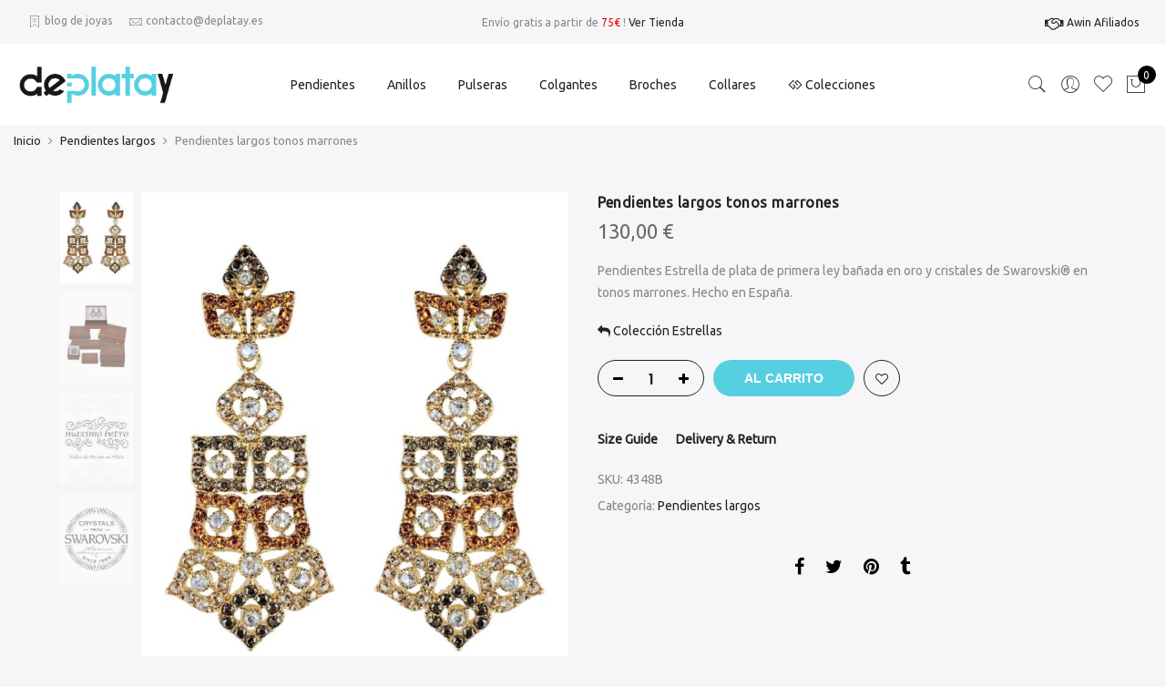

--- FILE ---
content_type: text/html; charset=UTF-8
request_url: https://deplatay.es/product/pendientes-largos-tonos-marrones/
body_size: 24178
content:
<!DOCTYPE html>
<html lang="es">
	<head>
		<meta http-equiv="Content-Type" content="text/html; charset=UTF-8"/>
		<meta name="viewport" content="width=device-width, initial-scale=1.0">
		<link rel="profile" href="https://gmpg.org/xfn/11">
		<link rel="pingback" href="https://deplatay.es/xmlrpc.php">
						<script>document.documentElement.className = document.documentElement.className + ' yes-js js_active js'</script>
			<meta name='robots' content='index, follow, max-image-preview:large, max-snippet:-1, max-video-preview:-1' />

	<!-- This site is optimized with the Yoast SEO plugin v24.2 - https://yoast.com/wordpress/plugins/seo/ -->
	<title>Pendientes largos tonos marrones con cristal Swarovski de plata</title>
	<meta name="description" content="Pendientes Estrella con Swarovski Elements marrones de plata de primera ley bañada en oro - Descubre más joyas de plata con diseños exclusivos en ※ deplatay.es ※" />
	<link rel="canonical" href="https://deplatay.es/product/pendientes-largos-tonos-marrones/" />
	<meta property="og:locale" content="es_ES" />
	<meta property="og:type" content="article" />
	<meta property="og:title" content="Pendientes largos tonos marrones con cristal Swarovski de plata" />
	<meta property="og:description" content="Pendientes Estrella con Swarovski Elements marrones de plata de primera ley bañada en oro - Descubre más joyas de plata con diseños exclusivos en ※ deplatay.es ※" />
	<meta property="og:url" content="https://deplatay.es/product/pendientes-largos-tonos-marrones/" />
	<meta property="og:site_name" content="Deplatay" />
	<meta property="article:modified_time" content="2018-07-27T16:37:11+00:00" />
	<meta property="og:image" content="https://deplatay.es/wp-content/uploads/2015/04/pendientes-largos-tonos-marrones.jpg" />
	<meta property="og:image:width" content="920" />
	<meta property="og:image:height" content="1104" />
	<meta property="og:image:type" content="image/jpeg" />
	<meta name="twitter:label1" content="Tiempo de lectura" />
	<meta name="twitter:data1" content="1 minuto" />
	<script type="application/ld+json" class="yoast-schema-graph">{"@context":"https://schema.org","@graph":[{"@type":"WebPage","@id":"https://deplatay.es/product/pendientes-largos-tonos-marrones/","url":"https://deplatay.es/product/pendientes-largos-tonos-marrones/","name":"Pendientes largos tonos marrones con cristal Swarovski de plata","isPartOf":{"@id":"https://deplatay.es/#website"},"primaryImageOfPage":{"@id":"https://deplatay.es/product/pendientes-largos-tonos-marrones/#primaryimage"},"image":{"@id":"https://deplatay.es/product/pendientes-largos-tonos-marrones/#primaryimage"},"thumbnailUrl":"https://deplatay.es/wp-content/uploads/2015/04/pendientes-largos-tonos-marrones.jpg","datePublished":"2018-06-21T09:07:35+00:00","dateModified":"2018-07-27T16:37:11+00:00","description":"Pendientes Estrella con Swarovski Elements marrones de plata de primera ley bañada en oro - Descubre más joyas de plata con diseños exclusivos en ※ deplatay.es ※","breadcrumb":{"@id":"https://deplatay.es/product/pendientes-largos-tonos-marrones/#breadcrumb"},"inLanguage":"es","potentialAction":[{"@type":"ReadAction","target":["https://deplatay.es/product/pendientes-largos-tonos-marrones/"]}]},{"@type":"ImageObject","inLanguage":"es","@id":"https://deplatay.es/product/pendientes-largos-tonos-marrones/#primaryimage","url":"https://deplatay.es/wp-content/uploads/2015/04/pendientes-largos-tonos-marrones.jpg","contentUrl":"https://deplatay.es/wp-content/uploads/2015/04/pendientes-largos-tonos-marrones.jpg","width":920,"height":1104,"caption":"Pendientes largos tonos marrones"},{"@type":"BreadcrumbList","@id":"https://deplatay.es/product/pendientes-largos-tonos-marrones/#breadcrumb","itemListElement":[{"@type":"ListItem","position":1,"name":"Inicio","item":"https://deplatay.es/"},{"@type":"ListItem","position":2,"name":"Tienda","item":"https://deplatay.es/tienda/"},{"@type":"ListItem","position":3,"name":"Pendientes largos","item":"https://deplatay.es/categoria-producto/pendientes-largos/"},{"@type":"ListItem","position":4,"name":"Pendientes largos tonos marrones"}]},{"@type":"WebSite","@id":"https://deplatay.es/#website","url":"https://deplatay.es/","name":"Deplatay","description":"Deplatay.es - Joyer&iacute;a Online especializada en joyas de Plata y Swarovski Elements","potentialAction":[{"@type":"SearchAction","target":{"@type":"EntryPoint","urlTemplate":"https://deplatay.es/?s={search_term_string}"},"query-input":{"@type":"PropertyValueSpecification","valueRequired":true,"valueName":"search_term_string"}}],"inLanguage":"es"}]}</script>
	<!-- / Yoast SEO plugin. -->


<link rel='dns-prefetch' href='//fonts.googleapis.com' />
<link rel="alternate" type="application/rss+xml" title="Deplatay &raquo; Feed" href="https://deplatay.es/feed/" />
<link rel="alternate" type="application/rss+xml" title="Deplatay &raquo; Feed de los comentarios" href="https://deplatay.es/comments/feed/" />
<link rel="alternate" type="application/rss+xml" title="Deplatay &raquo; Comentario Pendientes largos tonos marrones del feed" href="https://deplatay.es/product/pendientes-largos-tonos-marrones/feed/" />
<link rel="alternate" title="oEmbed (JSON)" type="application/json+oembed" href="https://deplatay.es/wp-json/oembed/1.0/embed?url=https%3A%2F%2Fdeplatay.es%2Fproduct%2Fpendientes-largos-tonos-marrones%2F" />
<link rel="alternate" title="oEmbed (XML)" type="text/xml+oembed" href="https://deplatay.es/wp-json/oembed/1.0/embed?url=https%3A%2F%2Fdeplatay.es%2Fproduct%2Fpendientes-largos-tonos-marrones%2F&#038;format=xml" />
<style id='wp-img-auto-sizes-contain-inline-css' type='text/css'>
img:is([sizes=auto i],[sizes^="auto," i]){contain-intrinsic-size:3000px 1500px}
/*# sourceURL=wp-img-auto-sizes-contain-inline-css */
</style>
<link rel='stylesheet' id='sbi_styles-css' href='https://deplatay.es/wp-content/plugins/instagram-feed/css/sbi-styles.min.css?ver=6.6.1' type='text/css' media='all' />
<style id='wp-emoji-styles-inline-css' type='text/css'>

	img.wp-smiley, img.emoji {
		display: inline !important;
		border: none !important;
		box-shadow: none !important;
		height: 1em !important;
		width: 1em !important;
		margin: 0 0.07em !important;
		vertical-align: -0.1em !important;
		background: none !important;
		padding: 0 !important;
	}
/*# sourceURL=wp-emoji-styles-inline-css */
</style>
<link rel='stylesheet' id='wp-block-library-css' href='https://deplatay.es/wp-includes/css/dist/block-library/style.min.css?ver=6.9' type='text/css' media='all' />
<link rel='stylesheet' id='wc-blocks-style-css' href='https://deplatay.es/wp-content/plugins/woocommerce/assets/client/blocks/wc-blocks.css?ver=wc-9.5.3' type='text/css' media='all' />
<style id='global-styles-inline-css' type='text/css'>
:root{--wp--preset--aspect-ratio--square: 1;--wp--preset--aspect-ratio--4-3: 4/3;--wp--preset--aspect-ratio--3-4: 3/4;--wp--preset--aspect-ratio--3-2: 3/2;--wp--preset--aspect-ratio--2-3: 2/3;--wp--preset--aspect-ratio--16-9: 16/9;--wp--preset--aspect-ratio--9-16: 9/16;--wp--preset--color--black: #000000;--wp--preset--color--cyan-bluish-gray: #abb8c3;--wp--preset--color--white: #ffffff;--wp--preset--color--pale-pink: #f78da7;--wp--preset--color--vivid-red: #cf2e2e;--wp--preset--color--luminous-vivid-orange: #ff6900;--wp--preset--color--luminous-vivid-amber: #fcb900;--wp--preset--color--light-green-cyan: #7bdcb5;--wp--preset--color--vivid-green-cyan: #00d084;--wp--preset--color--pale-cyan-blue: #8ed1fc;--wp--preset--color--vivid-cyan-blue: #0693e3;--wp--preset--color--vivid-purple: #9b51e0;--wp--preset--gradient--vivid-cyan-blue-to-vivid-purple: linear-gradient(135deg,rgb(6,147,227) 0%,rgb(155,81,224) 100%);--wp--preset--gradient--light-green-cyan-to-vivid-green-cyan: linear-gradient(135deg,rgb(122,220,180) 0%,rgb(0,208,130) 100%);--wp--preset--gradient--luminous-vivid-amber-to-luminous-vivid-orange: linear-gradient(135deg,rgb(252,185,0) 0%,rgb(255,105,0) 100%);--wp--preset--gradient--luminous-vivid-orange-to-vivid-red: linear-gradient(135deg,rgb(255,105,0) 0%,rgb(207,46,46) 100%);--wp--preset--gradient--very-light-gray-to-cyan-bluish-gray: linear-gradient(135deg,rgb(238,238,238) 0%,rgb(169,184,195) 100%);--wp--preset--gradient--cool-to-warm-spectrum: linear-gradient(135deg,rgb(74,234,220) 0%,rgb(151,120,209) 20%,rgb(207,42,186) 40%,rgb(238,44,130) 60%,rgb(251,105,98) 80%,rgb(254,248,76) 100%);--wp--preset--gradient--blush-light-purple: linear-gradient(135deg,rgb(255,206,236) 0%,rgb(152,150,240) 100%);--wp--preset--gradient--blush-bordeaux: linear-gradient(135deg,rgb(254,205,165) 0%,rgb(254,45,45) 50%,rgb(107,0,62) 100%);--wp--preset--gradient--luminous-dusk: linear-gradient(135deg,rgb(255,203,112) 0%,rgb(199,81,192) 50%,rgb(65,88,208) 100%);--wp--preset--gradient--pale-ocean: linear-gradient(135deg,rgb(255,245,203) 0%,rgb(182,227,212) 50%,rgb(51,167,181) 100%);--wp--preset--gradient--electric-grass: linear-gradient(135deg,rgb(202,248,128) 0%,rgb(113,206,126) 100%);--wp--preset--gradient--midnight: linear-gradient(135deg,rgb(2,3,129) 0%,rgb(40,116,252) 100%);--wp--preset--font-size--small: 13px;--wp--preset--font-size--medium: 20px;--wp--preset--font-size--large: 36px;--wp--preset--font-size--x-large: 42px;--wp--preset--font-family--inter: "Inter", sans-serif;--wp--preset--font-family--cardo: Cardo;--wp--preset--spacing--20: 0.44rem;--wp--preset--spacing--30: 0.67rem;--wp--preset--spacing--40: 1rem;--wp--preset--spacing--50: 1.5rem;--wp--preset--spacing--60: 2.25rem;--wp--preset--spacing--70: 3.38rem;--wp--preset--spacing--80: 5.06rem;--wp--preset--shadow--natural: 6px 6px 9px rgba(0, 0, 0, 0.2);--wp--preset--shadow--deep: 12px 12px 50px rgba(0, 0, 0, 0.4);--wp--preset--shadow--sharp: 6px 6px 0px rgba(0, 0, 0, 0.2);--wp--preset--shadow--outlined: 6px 6px 0px -3px rgb(255, 255, 255), 6px 6px rgb(0, 0, 0);--wp--preset--shadow--crisp: 6px 6px 0px rgb(0, 0, 0);}:where(.is-layout-flex){gap: 0.5em;}:where(.is-layout-grid){gap: 0.5em;}body .is-layout-flex{display: flex;}.is-layout-flex{flex-wrap: wrap;align-items: center;}.is-layout-flex > :is(*, div){margin: 0;}body .is-layout-grid{display: grid;}.is-layout-grid > :is(*, div){margin: 0;}:where(.wp-block-columns.is-layout-flex){gap: 2em;}:where(.wp-block-columns.is-layout-grid){gap: 2em;}:where(.wp-block-post-template.is-layout-flex){gap: 1.25em;}:where(.wp-block-post-template.is-layout-grid){gap: 1.25em;}.has-black-color{color: var(--wp--preset--color--black) !important;}.has-cyan-bluish-gray-color{color: var(--wp--preset--color--cyan-bluish-gray) !important;}.has-white-color{color: var(--wp--preset--color--white) !important;}.has-pale-pink-color{color: var(--wp--preset--color--pale-pink) !important;}.has-vivid-red-color{color: var(--wp--preset--color--vivid-red) !important;}.has-luminous-vivid-orange-color{color: var(--wp--preset--color--luminous-vivid-orange) !important;}.has-luminous-vivid-amber-color{color: var(--wp--preset--color--luminous-vivid-amber) !important;}.has-light-green-cyan-color{color: var(--wp--preset--color--light-green-cyan) !important;}.has-vivid-green-cyan-color{color: var(--wp--preset--color--vivid-green-cyan) !important;}.has-pale-cyan-blue-color{color: var(--wp--preset--color--pale-cyan-blue) !important;}.has-vivid-cyan-blue-color{color: var(--wp--preset--color--vivid-cyan-blue) !important;}.has-vivid-purple-color{color: var(--wp--preset--color--vivid-purple) !important;}.has-black-background-color{background-color: var(--wp--preset--color--black) !important;}.has-cyan-bluish-gray-background-color{background-color: var(--wp--preset--color--cyan-bluish-gray) !important;}.has-white-background-color{background-color: var(--wp--preset--color--white) !important;}.has-pale-pink-background-color{background-color: var(--wp--preset--color--pale-pink) !important;}.has-vivid-red-background-color{background-color: var(--wp--preset--color--vivid-red) !important;}.has-luminous-vivid-orange-background-color{background-color: var(--wp--preset--color--luminous-vivid-orange) !important;}.has-luminous-vivid-amber-background-color{background-color: var(--wp--preset--color--luminous-vivid-amber) !important;}.has-light-green-cyan-background-color{background-color: var(--wp--preset--color--light-green-cyan) !important;}.has-vivid-green-cyan-background-color{background-color: var(--wp--preset--color--vivid-green-cyan) !important;}.has-pale-cyan-blue-background-color{background-color: var(--wp--preset--color--pale-cyan-blue) !important;}.has-vivid-cyan-blue-background-color{background-color: var(--wp--preset--color--vivid-cyan-blue) !important;}.has-vivid-purple-background-color{background-color: var(--wp--preset--color--vivid-purple) !important;}.has-black-border-color{border-color: var(--wp--preset--color--black) !important;}.has-cyan-bluish-gray-border-color{border-color: var(--wp--preset--color--cyan-bluish-gray) !important;}.has-white-border-color{border-color: var(--wp--preset--color--white) !important;}.has-pale-pink-border-color{border-color: var(--wp--preset--color--pale-pink) !important;}.has-vivid-red-border-color{border-color: var(--wp--preset--color--vivid-red) !important;}.has-luminous-vivid-orange-border-color{border-color: var(--wp--preset--color--luminous-vivid-orange) !important;}.has-luminous-vivid-amber-border-color{border-color: var(--wp--preset--color--luminous-vivid-amber) !important;}.has-light-green-cyan-border-color{border-color: var(--wp--preset--color--light-green-cyan) !important;}.has-vivid-green-cyan-border-color{border-color: var(--wp--preset--color--vivid-green-cyan) !important;}.has-pale-cyan-blue-border-color{border-color: var(--wp--preset--color--pale-cyan-blue) !important;}.has-vivid-cyan-blue-border-color{border-color: var(--wp--preset--color--vivid-cyan-blue) !important;}.has-vivid-purple-border-color{border-color: var(--wp--preset--color--vivid-purple) !important;}.has-vivid-cyan-blue-to-vivid-purple-gradient-background{background: var(--wp--preset--gradient--vivid-cyan-blue-to-vivid-purple) !important;}.has-light-green-cyan-to-vivid-green-cyan-gradient-background{background: var(--wp--preset--gradient--light-green-cyan-to-vivid-green-cyan) !important;}.has-luminous-vivid-amber-to-luminous-vivid-orange-gradient-background{background: var(--wp--preset--gradient--luminous-vivid-amber-to-luminous-vivid-orange) !important;}.has-luminous-vivid-orange-to-vivid-red-gradient-background{background: var(--wp--preset--gradient--luminous-vivid-orange-to-vivid-red) !important;}.has-very-light-gray-to-cyan-bluish-gray-gradient-background{background: var(--wp--preset--gradient--very-light-gray-to-cyan-bluish-gray) !important;}.has-cool-to-warm-spectrum-gradient-background{background: var(--wp--preset--gradient--cool-to-warm-spectrum) !important;}.has-blush-light-purple-gradient-background{background: var(--wp--preset--gradient--blush-light-purple) !important;}.has-blush-bordeaux-gradient-background{background: var(--wp--preset--gradient--blush-bordeaux) !important;}.has-luminous-dusk-gradient-background{background: var(--wp--preset--gradient--luminous-dusk) !important;}.has-pale-ocean-gradient-background{background: var(--wp--preset--gradient--pale-ocean) !important;}.has-electric-grass-gradient-background{background: var(--wp--preset--gradient--electric-grass) !important;}.has-midnight-gradient-background{background: var(--wp--preset--gradient--midnight) !important;}.has-small-font-size{font-size: var(--wp--preset--font-size--small) !important;}.has-medium-font-size{font-size: var(--wp--preset--font-size--medium) !important;}.has-large-font-size{font-size: var(--wp--preset--font-size--large) !important;}.has-x-large-font-size{font-size: var(--wp--preset--font-size--x-large) !important;}
/*# sourceURL=global-styles-inline-css */
</style>

<style id='classic-theme-styles-inline-css' type='text/css'>
/*! This file is auto-generated */
.wp-block-button__link{color:#fff;background-color:#32373c;border-radius:9999px;box-shadow:none;text-decoration:none;padding:calc(.667em + 2px) calc(1.333em + 2px);font-size:1.125em}.wp-block-file__button{background:#32373c;color:#fff;text-decoration:none}
/*# sourceURL=/wp-includes/css/classic-themes.min.css */
</style>
<link rel='stylesheet' id='contact-form-7-css' href='https://deplatay.es/wp-content/plugins/contact-form-7/includes/css/styles.css?ver=6.0.3' type='text/css' media='all' />
<link rel='stylesheet' id='collapscore-css-css' href='https://deplatay.es/wp-content/plugins/jquery-collapse-o-matic/css/core_style.css?ver=1.0' type='text/css' media='all' />
<link rel='stylesheet' id='collapseomatic-css-css' href='https://deplatay.es/wp-content/plugins/jquery-collapse-o-matic/css/dark_style.css?ver=1.6' type='text/css' media='all' />
<link rel='stylesheet' id='toc-screen-css' href='https://deplatay.es/wp-content/plugins/table-of-contents-plus/screen.min.css?ver=2411.1' type='text/css' media='all' />
<style id='toc-screen-inline-css' type='text/css'>
div#toc_container {background: #f9f9f9;border: 1px solid #56cfe1;}div#toc_container ul li {font-size: 110%;}
/*# sourceURL=toc-screen-inline-css */
</style>
<link rel='stylesheet' id='photoswipe-css' href='https://deplatay.es/wp-content/plugins/woocommerce/assets/css/photoswipe/photoswipe.min.css?ver=9.5.3' type='text/css' media='all' />
<link rel='stylesheet' id='photoswipe-default-skin-css' href='https://deplatay.es/wp-content/plugins/woocommerce/assets/css/photoswipe/default-skin/default-skin.min.css?ver=9.5.3' type='text/css' media='all' />
<style id='woocommerce-inline-inline-css' type='text/css'>
.woocommerce form .form-row .required { visibility: visible; }
/*# sourceURL=woocommerce-inline-inline-css */
</style>
<link rel='stylesheet' id='wpa-wcpb-frontend-css' href='https://deplatay.es/wp-content/plugins/wpa-woocommerce-product-bundle/assets/css/wcpb-frontend.css?ver=6.9' type='text/css' media='all' />
<link rel='stylesheet' id='wpa-wcvs-frontend-css' href='https://deplatay.es/wp-content/plugins/wpa-woocommerce-variation-swatch/assets/css/wcvs-frontend.css?ver=6.9' type='text/css' media='all' />
<link rel='stylesheet' id='yith-wcan-shortcodes-css' href='https://deplatay.es/wp-content/plugins/yith-woocommerce-ajax-navigation/assets/css/shortcodes.css?ver=5.6.0' type='text/css' media='all' />
<style id='yith-wcan-shortcodes-inline-css' type='text/css'>
:root{
	--yith-wcan-filters_colors_titles: #434343;
	--yith-wcan-filters_colors_background: #FFFFFF;
	--yith-wcan-filters_colors_accent: #A7144C;
	--yith-wcan-filters_colors_accent_r: 167;
	--yith-wcan-filters_colors_accent_g: 20;
	--yith-wcan-filters_colors_accent_b: 76;
	--yith-wcan-color_swatches_border_radius: 100%;
	--yith-wcan-color_swatches_size: 30px;
	--yith-wcan-labels_style_background: #FFFFFF;
	--yith-wcan-labels_style_background_hover: #A7144C;
	--yith-wcan-labels_style_background_active: #A7144C;
	--yith-wcan-labels_style_text: #434343;
	--yith-wcan-labels_style_text_hover: #FFFFFF;
	--yith-wcan-labels_style_text_active: #FFFFFF;
	--yith-wcan-anchors_style_text: #434343;
	--yith-wcan-anchors_style_text_hover: #A7144C;
	--yith-wcan-anchors_style_text_active: #A7144C;
}
/*# sourceURL=yith-wcan-shortcodes-inline-css */
</style>
<link rel='stylesheet' id='ypop_frontend-css' href='https://deplatay.es/wp-content/plugins/yith-woocommerce-popup/assets/css/frontend.css?ver=1.44.0' type='text/css' media='all' />
<link rel='stylesheet' id='jquery-selectBox-css' href='https://deplatay.es/wp-content/plugins/yith-woocommerce-wishlist/assets/css/jquery.selectBox.css?ver=1.2.0' type='text/css' media='all' />
<link rel='stylesheet' id='woocommerce_prettyPhoto_css-css' href='//deplatay.es/wp-content/plugins/woocommerce/assets/css/prettyPhoto.css?ver=3.1.6' type='text/css' media='all' />
<link rel='stylesheet' id='yith-wcwl-main-css' href='https://deplatay.es/wp-content/plugins/yith-woocommerce-wishlist/assets/css/style.css?ver=4.1.0' type='text/css' media='all' />
<style id='yith-wcwl-main-inline-css' type='text/css'>
 :root { --feedback-duration: 3s } 
 :root { --feedback-duration: 3s } 
/*# sourceURL=yith-wcwl-main-inline-css */
</style>
<link rel='stylesheet' id='jas-claue-parent-style-css' href='https://deplatay.es/wp-content/themes/claue/style.css?ver=6.9' type='text/css' media='all' />
<link rel='stylesheet' id='jas-font-google-css' href='https://fonts.googleapis.com/css?family=Poppins%3A300%2C400%2C500%2C600%2C700%7CLibre+Baskerville%3A400italic%7CUbuntu%3A400&#038;subset=latin%2Clatin-ext&#038;ver=6.9' type='text/css' media='all' />
<link rel='stylesheet' id='fontawesome-css' href='https://deplatay.es/wp-content/themes/claue/assets/vendors/font-awesome/css/font-awesome.min.css?ver=2.2.1' type='text/css' media='all' />
<link rel='stylesheet' id='font-stroke-css' href='https://deplatay.es/wp-content/themes/claue/assets/vendors/font-stroke/css/font-stroke.min.css?ver=2.2.1' type='text/css' media='all' />
<link rel='stylesheet' id='slick-css' href='https://deplatay.es/wp-content/themes/claue/assets/vendors/slick/slick.css?ver=2.2.1' type='text/css' media='all' />
<link rel='stylesheet' id='jas-claue-animated-css' href='https://deplatay.es/wp-content/themes/claue/assets/css/animate.css?ver=2.2.1' type='text/css' media='all' />
<link rel='stylesheet' id='jas-claue-style-css' href='https://deplatay.es/wp-content/themes/claue-child/style.css?ver=2.2.1' type='text/css' media='all' />
<style id='jas-claue-style-inline-css' type='text/css'>
@media only screen and (min-width: 75em) {.jas-container, .boxed .header__top, .boxed .jas-wc-single .bgbl, .boxed #jas-footer, .dokan-dashboard .dokan-dashboard-wrap, .dokan-store .dokan-dashboard-wrap {width: 1180px !important;}}.jas-branding {max-width: 170px;margin: auto;}.jas-wc .page-head, .jas-wc-single .page-head {background-image:  url(https://deplatay.es/wp-content/uploads/2018/03/imagen-tienda.jpg);background-size:       auto;background-repeat:     repeat;background-position:   center center;background-attachment: scroll;}body, .jas-menu > li > a, .f__pop, .jas-menu ul li a {font-family: "Ubuntu";font-weight: 400;font-size:14px;color:#878787}h1, h2, h3, h4, h5, h6, .f__pop {font-family: "Ubuntu";font-weight: 400;}h1, h2, h3, h4, h5, h6 {color:#222}h1 { font-size:48px; }h2 { font-size:24px; }h3 { font-size:22px; }h4 { font-size:20px; }h5 { font-size:18px; }h6 { font-size:16px; }a:hover, a:active,.cp, .chp:hover,.inside-thumb a:hover,.jas-blog-slider .post-thumbnail > div a:hover,.shop-top-sidebar .product-categories li.current-cat > a,.quantity .qty a:hover,.cart .yith-wcwl-add-to-wishlist a:hover,.woocommerce-MyAccount-navigation ul li:hover a,.woocommerce-MyAccount-navigation ul li.is-active a {color: #56cfe1;}input[type="submit"]:hover,button:hover,a.button:hover,.jas-ajax-load a:hover,.widget .tagcloud a:hover,.jas-ajax-load a:hover,.cart .yith-wcwl-add-to-wishlist:hover,.p-video a:hover,button.button:hover {border-color: #56cfe1;}input[type="submit"]:hover,button:hover,a.button:hover,button.button:hover,.jas-ajax-load a:hover,.bgp, .bghp:hover,.signup-newsletter-form input.submit-btn:hover,.widget .tagcloud a:hover,.widget_price_filter .ui-slider-range,.widget_price_filter .ui-state-default,.jas-mini-cart .checkout,.jas-ajax-load a:hover,.metaslider .flexslider .flex-prev, .metaslider .flexslider .flex-next,button.single_add_to_cart_button,.jas_wcpb_add_to_cart.single_add_to_cart_button,.jas-service[class*="icon-"] .icon:before,.cart__popup-action .checkout-button,div.wpforms-container-full .wpforms-form button[type="submit"],div.wpforms-container-full .wpforms-form button[type="submit"]:hover {background-color: #56cfe1;}a,h1, h2, h3, h4, h5, h6,input[type="submit"],button,a.button,.jas-ajax-load a,.cd,.wp-caption-text,#jas-header .jas-social a,#jas-backtop:hover span i,.page-numbers li,.page-numbers li a,.jas-portfolio-single .portfolio-meta span,.sidebar .widget ul li:before,.widget ul.product_list_widget li a span.product-title,.widget .tagcloud a,.filter-trigger:hover,.filter-trigger:focus,.jas-mini-cart .mini_cart_item a:nth-child(2),.btn-atc .yith-wcwl-add-to-wishlist .ajax-loading,.product-category h3,.quantity input.input-text[type="number"],.cart .yith-wcwl-add-to-wishlist a,.wc-tabs li.active a,.wc-tabs li a:hover,.shop_table th,.order-total,.order-total td,.woocommerce-MyAccount-navigation ul li a,.jas-filter a.selected,.jas-filter a:hover,.jas-row .vc_tta-color-grey.vc_tta-style-classic .vc_tta-tab > a:focus, .jas-row .vc_tta-color-grey.vc_tta-style-classic .vc_tta-tab > a:hover,.jas-row .vc_tta-color-grey.vc_tta-style-classic .vc_tta-tab.vc_active > a,.metaslider .flexslider .caption-wrap h2,.metaslider .flexslider .caption-wrap h3,.metaslider .flexslider .caption-wrap h4,.jas-menu ul li:hover > a,#jas-mobile-menu ul li a,.holder {color: #222;}input:not([type="submit"]):not([type="checkbox"]):focus,textarea:focus,.error-404.not-found a,.more-link,.widget .tagcloud a,.widget .woocommerce-product-search,.widget .search-form,.woocommerce .widget_layered_nav ul.yith-wcan-label li a:hover,.woocommerce-page .widget_layered_nav ul.yith-wcan-label li a:hover,.woocommerce .widget_layered_nav ul.yith-wcan-label li.chosen a,.woocommerce-page .widget_layered_nav ul.yith-wcan-label li.chosen a,.jas-ajax-load a,form .quantity,.quantity input.input-text[type="number"]:focus,.cart .yith-wcwl-add-to-wishlist,.wc-tabs li.active a,.p-video a,.jas-filter a.selected,.jas-row .vc_tta-color-grey.vc_tta-style-classic .vc_tta-tab > a:focus, .jas-row .vc_tta-color-grey.vc_tta-style-classic .vc_tta-tab > a:hover,.jas-row .vc_tta-color-grey.vc_tta-style-classic .vc_tta-tab.vc_active > a {border-color: #222;}mark,.signup-newsletter-form input.submit-btn,.error-404.not-found a:hover,.more-link:hover,.widget h4.widget-title:after,.widget .woocommerce-product-search input[type="submit"],.widget .search-form .search-submit,.woocommerce .widget_layered_nav ul.yith-wcan-label li a:hover,.woocommerce-page .widget_layered_nav ul.yith-wcan-label li a:hover,.woocommerce .widget_layered_nav ul.yith-wcan-label li.chosen a,.woocommerce-page .widget_layered_nav ul.yith-wcan-label li.chosen a,.jas-mini-cart .button,.btn-quickview:hover,.tab-heading:after,.product-extra-title h2:before,.product-extra-title h2:after,.section-title:before,.section-title:after {background-color: #222;}body { background-color: #f6f6f8}body { color: #878787}h1, h2, h3, h4, h5, h6 { color: #222}.jas-socials a,.header-text,.header__top .jas-action a {color: #878787;}#jas-header, .jas-my-account ul { background-color: #ffffff}.jas-menu > li > a,#jas-mobile-menu ul > li:hover > a, #jas-mobile-menu ul > li.current-menu-item > a, #jas-mobile-menu ul > li.current-menu-parent > a, #jas-mobile-menu ul > li.current-menu-ancestor > a,#jas-mobile-menu ul > li:hover > .holder, #jas-mobile-menu ul > li.current-menu-item > .holder,#jas-mobile-menu ul > li.current-menu-parent  > .holder,#jas-mobile-menu ul > li.current-menu-ancestor > .holder,.jas-menu li.current-product_cat-ancestor > a,.jas-action a {color: #222;}.jas-menu li > a:hover,.jas-menu li.current-menu-ancestor > a,.jas-menu li.current-menu-item > a,.jas-account-menu a:hover,.jas-action a:hover {color: #56cfe1;}.jas-menu ul a, .jas-account-menu ul a, .jas-menu ul li a {color: #878787;}.jas-menu ul li a:hover {color: #222;}.jas-account-menu ul, .jas-menu > li > ul {background: rgba(255, 255, 255, 0.95);}.home .header__transparent .jas-menu > li > a {color: #222;}.home .header__transparent .jas-menu li > a:hover {color: #56cfe1;}.home .header-sticky .jas-menu > li > a,.home .header-sticky .jas-action a  {color: #222;}.header-sticky .header__mid {background: #fff;}.header-sticky .jas-menu > li > a,.header-sticky .jas-action a  {color: #222;}.header-sticky .jas-menu li a:hover, .header-sticky .jas-menu li.current-menu-ancestor > a, .header-sticky .jas-menu li.current-menu-item > a,.header-sticky .jas-action a:hover {color: #56cfe1;}.header-sticky .jas-account-menu ul, .header-sticky .jas-menu > li > ul {background: rgba(255, 255, 255, 0.95);}.header-sticky .jas-menu ul li a {color: #222;}.header-sticky .jas-menu ul li a:hover,.header-sticky .jas-menu ul li.current-menu-item a,.header-sticky .jas-menu ul li.current-menu-ancestor > a {color: #56cfe1;}#jas-footer {background: #f6f6f8;}#jas-footer {color: #878787;}.footer__top a, .footer__bot a {color: #878787;}.footer__top .widget-title {color: #222;}.footer__top a:hover, .footer__bot a:hover {color: #56cfe1;}.badge span {background:#fe9931;}.badge span {color:#fff;}.badge .new {background:#56cfe1;}.product-image .product-attr {background:transparent;}.jas-page > .mt__60 { margin-top: 0; }.product-title a{display:none!important;}.term-description {display: block;margin-top: 20px;}.jas-container .sub-categories {margin-top: 0;}.jas-wc.dib {margin-bottom: 10;}.woocommerce-tabs { padding-top: 20;}
/*# sourceURL=jas-claue-style-inline-css */
</style>
<link rel='stylesheet' id='js_composer_front-css' href='https://deplatay.es/wp-content/plugins/js_composer/assets/css/js_composer.min.css?ver=7.4' type='text/css' media='all' />
<link rel='stylesheet' id='pm-style-css' href='https://deplatay.es/wp-content/plugins/pin-maker/assets/css/pm-frontend.css?ver=6.9' type='text/css' media='all' />
<script type="text/template" id="tmpl-variation-template">
	<div class="woocommerce-variation-description">{{{ data.variation.variation_description }}}</div>
	<div class="woocommerce-variation-price">{{{ data.variation.price_html }}}</div>
	<div class="woocommerce-variation-availability">{{{ data.variation.availability_html }}}</div>
</script>
<script type="text/template" id="tmpl-unavailable-variation-template">
	<p role="alert">Lo siento, este producto no está disponible. Por favor, elige otra combinación.</p>
</script>
<script type="text/javascript" src="https://deplatay.es/wp-includes/js/jquery/jquery.min.js?ver=3.7.1" id="jquery-core-js"></script>
<script type="text/javascript" src="https://deplatay.es/wp-includes/js/jquery/jquery-migrate.min.js?ver=3.4.1" id="jquery-migrate-js"></script>
<script type="text/javascript" src="https://deplatay.es/wp-content/plugins/woocommerce/assets/js/jquery-blockui/jquery.blockUI.min.js?ver=2.7.0-wc.9.5.3" id="jquery-blockui-js" data-wp-strategy="defer"></script>
<script type="text/javascript" id="wc-add-to-cart-js-extra">
/* <![CDATA[ */
var wc_add_to_cart_params = {"ajax_url":"/wp-admin/admin-ajax.php","wc_ajax_url":"/?wc-ajax=%%endpoint%%","i18n_view_cart":"Ver carrito","cart_url":"https://deplatay.es/carrito/","is_cart":"","cart_redirect_after_add":"no"};
//# sourceURL=wc-add-to-cart-js-extra
/* ]]> */
</script>
<script type="text/javascript" src="https://deplatay.es/wp-content/plugins/woocommerce/assets/js/frontend/add-to-cart.min.js?ver=9.5.3" id="wc-add-to-cart-js" data-wp-strategy="defer"></script>
<script type="text/javascript" src="https://deplatay.es/wp-content/plugins/woocommerce/assets/js/photoswipe/photoswipe.min.js?ver=4.1.1-wc.9.5.3" id="photoswipe-js" defer="defer" data-wp-strategy="defer"></script>
<script type="text/javascript" src="https://deplatay.es/wp-content/plugins/woocommerce/assets/js/photoswipe/photoswipe-ui-default.min.js?ver=4.1.1-wc.9.5.3" id="photoswipe-ui-default-js" defer="defer" data-wp-strategy="defer"></script>
<script type="text/javascript" id="wc-single-product-js-extra">
/* <![CDATA[ */
var wc_single_product_params = {"i18n_required_rating_text":"Por favor elige una puntuaci\u00f3n","i18n_product_gallery_trigger_text":"Ver galer\u00eda de im\u00e1genes a pantalla completa","review_rating_required":"yes","flexslider":{"rtl":false,"animation":"slide","smoothHeight":true,"directionNav":false,"controlNav":"thumbnails","slideshow":false,"animationSpeed":500,"animationLoop":false,"allowOneSlide":false},"zoom_enabled":"","zoom_options":[],"photoswipe_enabled":"1","photoswipe_options":{"shareEl":false,"closeOnScroll":false,"history":false,"hideAnimationDuration":0,"showAnimationDuration":0},"flexslider_enabled":""};
//# sourceURL=wc-single-product-js-extra
/* ]]> */
</script>
<script type="text/javascript" src="https://deplatay.es/wp-content/plugins/woocommerce/assets/js/frontend/single-product.min.js?ver=9.5.3" id="wc-single-product-js" defer="defer" data-wp-strategy="defer"></script>
<script type="text/javascript" src="https://deplatay.es/wp-content/plugins/woocommerce/assets/js/js-cookie/js.cookie.min.js?ver=2.1.4-wc.9.5.3" id="js-cookie-js" defer="defer" data-wp-strategy="defer"></script>
<script type="text/javascript" id="woocommerce-js-extra">
/* <![CDATA[ */
var woocommerce_params = {"ajax_url":"/wp-admin/admin-ajax.php","wc_ajax_url":"/?wc-ajax=%%endpoint%%"};
//# sourceURL=woocommerce-js-extra
/* ]]> */
</script>
<script type="text/javascript" src="https://deplatay.es/wp-content/plugins/woocommerce/assets/js/frontend/woocommerce.min.js?ver=9.5.3" id="woocommerce-js" defer="defer" data-wp-strategy="defer"></script>
<script type="text/javascript" src="https://deplatay.es/wp-content/plugins/js_composer/assets/js/vendors/woocommerce-add-to-cart.js?ver=7.4" id="vc_woocommerce-add-to-cart-js-js"></script>
<script type="text/javascript" src="https://deplatay.es/wp-content/plugins/yith-woocommerce-popup/assets/js/jquery.cookie.min.js?ver=1.44.0" id="ypop_cookie-js"></script>
<script type="text/javascript" src="https://deplatay.es/wp-content/plugins/yith-woocommerce-popup/assets/js/jquery.yitpopup.min.js?ver=1.44.0" id="ypop_popup-js"></script>
<script type="text/javascript" src="https://deplatay.es/wp-includes/js/underscore.min.js?ver=1.13.7" id="underscore-js"></script>
<script type="text/javascript" id="wp-util-js-extra">
/* <![CDATA[ */
var _wpUtilSettings = {"ajax":{"url":"/wp-admin/admin-ajax.php"}};
//# sourceURL=wp-util-js-extra
/* ]]> */
</script>
<script type="text/javascript" src="https://deplatay.es/wp-includes/js/wp-util.min.js?ver=6.9" id="wp-util-js"></script>
<script type="text/javascript" id="wc-add-to-cart-variation-js-extra">
/* <![CDATA[ */
var wc_add_to_cart_variation_params = {"wc_ajax_url":"/?wc-ajax=%%endpoint%%","i18n_no_matching_variations_text":"Lo siento, no hay productos que igualen tu selecci\u00f3n. Por favor, escoge una combinaci\u00f3n diferente.","i18n_make_a_selection_text":"Elige las opciones del producto antes de a\u00f1adir este producto a tu carrito.","i18n_unavailable_text":"Lo siento, este producto no est\u00e1 disponible. Por favor, elige otra combinaci\u00f3n.","i18n_reset_alert_text":"Se ha restablecido tu selecci\u00f3n. Por favor, elige alguna opci\u00f3n del producto antes de poder a\u00f1adir este producto a tu carrito."};
//# sourceURL=wc-add-to-cart-variation-js-extra
/* ]]> */
</script>
<script type="text/javascript" src="https://deplatay.es/wp-content/plugins/woocommerce/assets/js/frontend/add-to-cart-variation.min.js?ver=9.5.3" id="wc-add-to-cart-variation-js" defer="defer" data-wp-strategy="defer"></script>
<script type="text/javascript" src="https://deplatay.es/wp-content/plugins/woocommerce/assets/js/zoom/jquery.zoom.min.js?ver=1.7.21-wc.9.5.3" id="zoom-js" defer="defer" data-wp-strategy="defer"></script>
<script></script><link rel="https://api.w.org/" href="https://deplatay.es/wp-json/" /><link rel="alternate" title="JSON" type="application/json" href="https://deplatay.es/wp-json/wp/v2/product/2574" /><link rel="EditURI" type="application/rsd+xml" title="RSD" href="https://deplatay.es/xmlrpc.php?rsd" />
<meta name="generator" content="WordPress 6.9" />
<meta name="generator" content="WooCommerce 9.5.3" />
<link rel='shortlink' href='https://deplatay.es/?p=2574' />

		<!-- GA Google Analytics @ https://m0n.co/ga -->
		<script>
			(function(i,s,o,g,r,a,m){i['GoogleAnalyticsObject']=r;i[r]=i[r]||function(){
			(i[r].q=i[r].q||[]).push(arguments)},i[r].l=1*new Date();a=s.createElement(o),
			m=s.getElementsByTagName(o)[0];a.async=1;a.src=g;m.parentNode.insertBefore(a,m)
			})(window,document,'script','https://www.google-analytics.com/analytics.js','ga');
			ga('create', 'UA-106608159-1', 'auto');
			ga('send', 'pageview');
		</script>

		<noscript><style>.woocommerce-product-gallery{ opacity: 1 !important; }</style></noscript>
	<meta name="generator" content="Powered by WPBakery Page Builder - drag and drop page builder for WordPress."/>
<meta name="generator" content="Powered by Slider Revolution 6.6.20 - responsive, Mobile-Friendly Slider Plugin for WordPress with comfortable drag and drop interface." />
<style class='wp-fonts-local' type='text/css'>
@font-face{font-family:Inter;font-style:normal;font-weight:300 900;font-display:fallback;src:url('https://deplatay.es/wp-content/plugins/woocommerce/assets/fonts/Inter-VariableFont_slnt,wght.woff2') format('woff2');font-stretch:normal;}
@font-face{font-family:Cardo;font-style:normal;font-weight:400;font-display:fallback;src:url('https://deplatay.es/wp-content/plugins/woocommerce/assets/fonts/cardo_normal_400.woff2') format('woff2');}
</style>
<link rel="icon" href="https://deplatay.es/wp-content/uploads/2018/08/cropped-pequeño-logo-deplatay-32x32.png" sizes="32x32" />
<link rel="icon" href="https://deplatay.es/wp-content/uploads/2018/08/cropped-pequeño-logo-deplatay-192x192.png" sizes="192x192" />
<link rel="apple-touch-icon" href="https://deplatay.es/wp-content/uploads/2018/08/cropped-pequeño-logo-deplatay-180x180.png" />
<meta name="msapplication-TileImage" content="https://deplatay.es/wp-content/uploads/2018/08/cropped-pequeño-logo-deplatay-270x270.png" />
<script>function setREVStartSize(e){
			//window.requestAnimationFrame(function() {
				window.RSIW = window.RSIW===undefined ? window.innerWidth : window.RSIW;
				window.RSIH = window.RSIH===undefined ? window.innerHeight : window.RSIH;
				try {
					var pw = document.getElementById(e.c).parentNode.offsetWidth,
						newh;
					pw = pw===0 || isNaN(pw) || (e.l=="fullwidth" || e.layout=="fullwidth") ? window.RSIW : pw;
					e.tabw = e.tabw===undefined ? 0 : parseInt(e.tabw);
					e.thumbw = e.thumbw===undefined ? 0 : parseInt(e.thumbw);
					e.tabh = e.tabh===undefined ? 0 : parseInt(e.tabh);
					e.thumbh = e.thumbh===undefined ? 0 : parseInt(e.thumbh);
					e.tabhide = e.tabhide===undefined ? 0 : parseInt(e.tabhide);
					e.thumbhide = e.thumbhide===undefined ? 0 : parseInt(e.thumbhide);
					e.mh = e.mh===undefined || e.mh=="" || e.mh==="auto" ? 0 : parseInt(e.mh,0);
					if(e.layout==="fullscreen" || e.l==="fullscreen")
						newh = Math.max(e.mh,window.RSIH);
					else{
						e.gw = Array.isArray(e.gw) ? e.gw : [e.gw];
						for (var i in e.rl) if (e.gw[i]===undefined || e.gw[i]===0) e.gw[i] = e.gw[i-1];
						e.gh = e.el===undefined || e.el==="" || (Array.isArray(e.el) && e.el.length==0)? e.gh : e.el;
						e.gh = Array.isArray(e.gh) ? e.gh : [e.gh];
						for (var i in e.rl) if (e.gh[i]===undefined || e.gh[i]===0) e.gh[i] = e.gh[i-1];
											
						var nl = new Array(e.rl.length),
							ix = 0,
							sl;
						e.tabw = e.tabhide>=pw ? 0 : e.tabw;
						e.thumbw = e.thumbhide>=pw ? 0 : e.thumbw;
						e.tabh = e.tabhide>=pw ? 0 : e.tabh;
						e.thumbh = e.thumbhide>=pw ? 0 : e.thumbh;
						for (var i in e.rl) nl[i] = e.rl[i]<window.RSIW ? 0 : e.rl[i];
						sl = nl[0];
						for (var i in nl) if (sl>nl[i] && nl[i]>0) { sl = nl[i]; ix=i;}
						var m = pw>(e.gw[ix]+e.tabw+e.thumbw) ? 1 : (pw-(e.tabw+e.thumbw)) / (e.gw[ix]);
						newh =  (e.gh[ix] * m) + (e.tabh + e.thumbh);
					}
					var el = document.getElementById(e.c);
					if (el!==null && el) el.style.height = newh+"px";
					el = document.getElementById(e.c+"_wrapper");
					if (el!==null && el) {
						el.style.height = newh+"px";
						el.style.display = "block";
					}
				} catch(e){
					console.log("Failure at Presize of Slider:" + e)
				}
			//});
		  };</script>
		<style type="text/css" id="wp-custom-css">
			button,
textarea,
input,
select,
a{
 -webkit-tap-highlight-color: rgba(0, 0, 0, 0);
 -webkit-tap-highlight-color: transparent;
 -webkit-user-select: none;
 -khtml-user-select: none;
 -moz-user-select: none;
 -ms-user-select: none;
  user-select: none;

}


.header__mid .jas-row {
	  padding-top: 14px;
	  padding-bottom: 14px;
	}		</style>
		<noscript><style> .wpb_animate_when_almost_visible { opacity: 1; }</style></noscript>	<link rel='stylesheet' id='rs-plugin-settings-css' href='https://deplatay.es/wp-content/plugins/revslider/public/assets/css/rs6.css?ver=6.6.20' type='text/css' media='all' />
<style id='rs-plugin-settings-inline-css' type='text/css'>
.tp-caption a{color:#ff7302;text-shadow:none;-webkit-transition:all 0.2s ease-out;-moz-transition:all 0.2s ease-out;-o-transition:all 0.2s ease-out;-ms-transition:all 0.2s ease-out}.tp-caption a:hover{color:#ffa902}.tp-caption a{color:#ff7302;text-shadow:none;-webkit-transition:all 0.2s ease-out;-moz-transition:all 0.2s ease-out;-o-transition:all 0.2s ease-out;-ms-transition:all 0.2s ease-out}.tp-caption a:hover{color:#ffa902}.tp-caption a{color:#ff7302;text-shadow:none;-webkit-transition:all 0.2s ease-out;-moz-transition:all 0.2s ease-out;-o-transition:all 0.2s ease-out;-ms-transition:all 0.2s ease-out}.tp-caption a:hover{color:#ffa902}
/*# sourceURL=rs-plugin-settings-inline-css */
</style>
</head>
		<body data-rsssl=1 class="wp-singular product-template-default single single-product postid-2574 wp-theme-claue wp-child-theme-claue-child theme-claue woocommerce woocommerce-page woocommerce-no-js yith-wcan-free jan-atc-behavior-popup wpb-js-composer js-comp-ver-7.4 vc_responsive"  itemscope="itemscope" itemtype="http://schema.org/WebPage" >
					<div id="jas-wrapper">
			<header id="jas-header" class="header-3"  itemscope="itemscope" itemtype="http://schema.org/WPHeader" >
	<div class="header__top bgbl fs__12 pl__15 pr__15">
								<div class="jas-row middle-xs pt__10 pb__10">
				<div class="jas-col-md-4 jas-col-sm-6 jas-col-xs-12 start-md start-sm center-xs">
											<div class="header-text"><i class="pe-7s-ribbon ml__15"></i> <a class="__cf_email__" href="https://deplatay.es/blog-de-joyeria/"><span class="cg">blog de joyas</span></a> <i class="pe-7s-mail ml__15"></i> <a class="__cf_email__" href="https://deplatay.es/contacto/"><span class="cg">contacto@deplatay.es</span></a></div>
									</div>
				<div class="jas-col-md-4 jas-col-sm-6 jas-col-xs-12 center-md end-sm center-xs">
											<div class="header-text">Envío gratis a partir de<span class="cr"> 75€ </span>! <a href="https://deplatay.es/tienda">Ver Tienda</a></div>
									</div>
				<div class="jas-col-md-4 jas-col-sm-2 jas-col-xs-12 flex end-md hidden-sm hidden-xs">
											<div class="header-text mr__15"><a href="https://www.awin.com/es/"><i class="fa fa-handshake-o"></i> Awin Afiliados    </a>
</div>
														</div>
			</div><!-- .jas-row -->
						</div><!-- .header__top -->

	<div class="header__mid pl__15 pr__15">
					<div class="jas-row middle-xs">
				<div class="hide-md visible-sm visible-xs jas-col-sm-4 jas-col-xs-3 flex start-md flex">
					<a href="javascript:void(0);" class="jas-push-menu-btn hide-md visible-sm visible-xs">
						<img src="https://deplatay.es/wp-content/themes/claue/assets/images/icons/hamburger-black.svg" width="30" height="16" alt="Menu" />					</a>
				</div>
				<div class="jas-col-md-2 jas-col-sm-4 jas-col-xs-6 start-md center-sm center-xs">
					<div class="jas-branding ts__05"><a class="db" href="https://deplatay.es/"><img class="regular-logo normal-logo" src="https://deplatay.es/wp-content/uploads/2018/02/logo-negro-y-azul.png" width="483" height="121" alt="Deplatay" /><img class="sticky-logo" src="https://deplatay.es/wp-content/uploads/2018/02/logo-negro-y-azul.png" width="483" height="121" alt="Deplatay" /><img class="retina-logo normal-logo" src="https://deplatay.es/wp-content/uploads/2018/02/logo-negro-y-azul.png" width="241.5" height="60.5" alt="Deplatay" /></a></div>				</div>
				<div class="jas-col-md-8 hidden-sm hidden-xs">
					<nav class="jas-navigation flex center-xs">
						<ul id="jas-menu" class="jas-menu clearfix"><li id="menu-item-38992" class="menu-item menu-item-type-post_type menu-item-object-page menu-item-has-children"><a href="https://deplatay.es/pendientes-de-plata/">Pendientes</a>
<ul class='sub-menu'>
	<li id="menu-item-38730" class="menu-item menu-item-type-taxonomy menu-item-object-product_cat"><a href="https://deplatay.es/categoria-producto/pendientes-swarovski-elements/">Pendientes Swarovski Elements</a></li>
	<li id="menu-item-38731" class="menu-item menu-item-type-taxonomy menu-item-object-product_cat current-product-ancestor current-menu-parent current-product-parent"><a href="https://deplatay.es/categoria-producto/pendientes-largos/">Pendientes largos</a></li>
	<li id="menu-item-38732" class="menu-item menu-item-type-taxonomy menu-item-object-product_cat"><a href="https://deplatay.es/categoria-producto/pendientes-de-piedra-natural/">Pendientes de piedra natural</a></li>
	<li id="menu-item-38733" class="menu-item menu-item-type-taxonomy menu-item-object-product_cat"><a href="https://deplatay.es/categoria-producto/pendientes-de-novia/">Pendientes de novia</a></li>
	<li id="menu-item-38734" class="menu-item menu-item-type-taxonomy menu-item-object-product_cat"><a href="https://deplatay.es/categoria-producto/pendientes-pequenos/">Pendientes pequeños</a></li>
	<li id="menu-item-38735" class="menu-item menu-item-type-taxonomy menu-item-object-product_cat"><a href="https://deplatay.es/categoria-producto/pendientes-de-aro/">Pendientes de aro</a></li>
	<li id="menu-item-38736" class="menu-item menu-item-type-taxonomy menu-item-object-product_cat"><a href="https://deplatay.es/categoria-producto/pendientes-de-circonitas/">Pendientes de circonitas</a></li>
	<li id="menu-item-38820" class="menu-item menu-item-type-taxonomy menu-item-object-product_cat"><a href="https://deplatay.es/categoria-producto/pendientes-de-fiesta/">Pendientes de fiesta</a></li>
	<li id="menu-item-38737" class="menu-item menu-item-type-taxonomy menu-item-object-product_cat"><a href="https://deplatay.es/categoria-producto/pendientes-de-perlas/">Pendientes de perlas</a></li>
</ul>
</li>
<li id="menu-item-39054" class="menu-item menu-item-type-post_type menu-item-object-page menu-item-has-children"><a href="https://deplatay.es/anillos-de-plata/">Anillos</a>
<ul class='sub-menu'>
	<li id="menu-item-38739" class="menu-item menu-item-type-taxonomy menu-item-object-product_cat"><a href="https://deplatay.es/categoria-producto/anillos-swarovski/">Anillos Swarovski Elements</a></li>
	<li id="menu-item-38740" class="menu-item menu-item-type-taxonomy menu-item-object-product_cat"><a href="https://deplatay.es/categoria-producto/anillos-con-piedras-naturales/">Anillos con piedras naturales</a></li>
	<li id="menu-item-38741" class="menu-item menu-item-type-taxonomy menu-item-object-product_cat"><a href="https://deplatay.es/categoria-producto/anillos-de-boda/">Anillos de boda</a></li>
	<li id="menu-item-38742" class="menu-item menu-item-type-taxonomy menu-item-object-product_cat"><a href="https://deplatay.es/categoria-producto/anillos-juveniles/">Anillos juveniles</a></li>
	<li id="menu-item-38743" class="menu-item menu-item-type-taxonomy menu-item-object-product_cat"><a href="https://deplatay.es/categoria-producto/anillos-de-calavera/">Anillos de calavera</a></li>
</ul>
</li>
<li id="menu-item-39004" class="menu-item menu-item-type-post_type menu-item-object-page menu-item-has-children"><a href="https://deplatay.es/pulseras-de-plata/">Pulseras</a>
<ul class='sub-menu'>
	<li id="menu-item-38745" class="menu-item menu-item-type-taxonomy menu-item-object-product_cat"><a href="https://deplatay.es/categoria-producto/pulseras-swarovski/">Pulseras Swarovski Elements</a></li>
	<li id="menu-item-38746" class="menu-item menu-item-type-taxonomy menu-item-object-product_cat"><a href="https://deplatay.es/categoria-producto/pulseras-de-piedras-naturales/">Pulseras de piedras naturales</a></li>
	<li id="menu-item-38747" class="menu-item menu-item-type-taxonomy menu-item-object-product_cat"><a href="https://deplatay.es/categoria-producto/brazaletes/">Brazaletes</a></li>
	<li id="menu-item-38748" class="menu-item menu-item-type-taxonomy menu-item-object-product_cat"><a href="https://deplatay.es/categoria-producto/pulseras-de-cuero/">Pulseras de cuero</a></li>
	<li id="menu-item-38749" class="menu-item menu-item-type-taxonomy menu-item-object-product_cat"><a href="https://deplatay.es/categoria-producto/pulseras-de-novia/">Pulseras de novia</a></li>
</ul>
</li>
<li id="menu-item-39053" class="menu-item menu-item-type-post_type menu-item-object-page menu-item-has-children"><a href="https://deplatay.es/colgantes-de-plata/">Colgantes</a>
<ul class='sub-menu'>
	<li id="menu-item-38751" class="menu-item menu-item-type-taxonomy menu-item-object-product_cat"><a href="https://deplatay.es/categoria-producto/colgantes-swarovski/">Colgantes Swarovski Elements</a></li>
	<li id="menu-item-38752" class="menu-item menu-item-type-taxonomy menu-item-object-product_cat"><a href="https://deplatay.es/categoria-producto/colgantes-con-piedras/">Colgantes con piedras</a></li>
	<li id="menu-item-38753" class="menu-item menu-item-type-taxonomy menu-item-object-product_cat"><a href="https://deplatay.es/categoria-producto/gargantillas/">Gargantillas</a></li>
	<li id="menu-item-38754" class="menu-item menu-item-type-taxonomy menu-item-object-product_cat"><a href="https://deplatay.es/categoria-producto/cruces/">Cruces</a></li>
</ul>
</li>
<li id="menu-item-39052" class="menu-item menu-item-type-post_type menu-item-object-page menu-item-has-children"><a href="https://deplatay.es/broches-de-plata/">Broches</a>
<ul class='sub-menu'>
	<li id="menu-item-38756" class="menu-item menu-item-type-taxonomy menu-item-object-product_cat"><a href="https://deplatay.es/categoria-producto/broches-de-animales/">Broches de animales</a></li>
	<li id="menu-item-38758" class="menu-item menu-item-type-taxonomy menu-item-object-product_cat"><a href="https://deplatay.es/categoria-producto/broches-de-novia/">Broches de novia</a></li>
	<li id="menu-item-38759" class="menu-item menu-item-type-taxonomy menu-item-object-product_cat"><a href="https://deplatay.es/categoria-producto/broches-swarovski/">Broches Swarovski Elements</a></li>
	<li id="menu-item-38757" class="menu-item menu-item-type-taxonomy menu-item-object-product_cat"><a href="https://deplatay.es/categoria-producto/broches-de-mariposa/">Broches de mariposa</a></li>
</ul>
</li>
<li id="menu-item-39051" class="menu-item menu-item-type-post_type menu-item-object-page menu-item-has-children"><a href="https://deplatay.es/collares-de-plata/">Collares</a>
<ul class='sub-menu'>
	<li id="menu-item-38761" class="menu-item menu-item-type-taxonomy menu-item-object-product_cat"><a href="https://deplatay.es/categoria-producto/collares-de-cuero/">Collares de cuero</a></li>
	<li id="menu-item-38762" class="menu-item menu-item-type-taxonomy menu-item-object-product_cat"><a href="https://deplatay.es/categoria-producto/collares-para-novias/">Collares para novias</a></li>
	<li id="menu-item-38763" class="menu-item menu-item-type-taxonomy menu-item-object-product_cat"><a href="https://deplatay.es/categoria-producto/collares-de-piedras-naturales/">Collares de piedras naturales</a></li>
	<li id="menu-item-38764" class="menu-item menu-item-type-taxonomy menu-item-object-product_cat"><a href="https://deplatay.es/categoria-producto/collares-swarovski/">Collares Swarovski Elements</a></li>
</ul>
</li>
<li id="menu-item-38768" class="menu-item menu-item-type-post_type menu-item-object-page"><a href="https://deplatay.es/colecciones/"><i class="fa fa-gg"></i>  Colecciones</a></li>
</ul>					</nav><!-- .jas-navigation -->
				</div>
				<div class="jas-col-md-2 jas-col-sm-4 jas-col-xs-3">
					<div class="jas-action flex end-xs middle-xs">
													<a class="sf-open cb chp hidden-xs" href="javascript:void(0);"  title="Search"><i class="pe-7s-search"></i></a>
												<div class="jas-my-account hidden-xs ts__05 pr"><a class="cb chp db" href="https://deplatay.es/mi-cuenta/" title="Account"><i class="pe-7s-user"></i></a><ul class="pa tc"><li><a class="db cg chp" href="https://deplatay.es/mi-cuenta/">Login / Register</a></li></ul></div><a class="cb chp hidden-xs" href="https://deplatay.es/wishlist/" title="View your Wishlist"><i class="pe-7s-like"></i></a><div class="jas-icon-cart pr"><a class="cart-contents pr cb chp db" href="#" title="View your shopping cart"><i class="pe-7s-shopbag"></i><span class="pa count bgb br__50 cw tc">0</span></a></div>					</div><!-- .jas-action -->
				</div>
			</div><!-- .jas-row -->
			</div><!-- .header__mid -->
	<form class="header__search w__100 dn pf" role="search" method="get" action="https://deplatay.es/"  itemprop="potentialAction" itemscope="itemscope" itemtype="http://schema.org/SearchAction" >
		<div class="pa">
			<input class="w__100 jas-ajax-search" type="text" name="s" placeholder="Search for..." />
			<input type="hidden" name="post_type" value="product">
		</div>
		<a id="sf-close" class="pa" href="#"><i class="pe-7s-close"></i></a>
	</form><!-- #header__search -->

	<div class="jas-canvas-menu jas-push-menu">
		<h3 class="mg__0 tc cw bgb tu ls__2">Menu <i class="close-menu pe-7s-close pa"></i></h3>
		<div class="hide-md visible-sm visible-xs center-xs mt__30 flex tc">
							<div class="header-text mr__15"><a href="https://www.awin.com/es/"><i class="fa fa-handshake-o"></i> Awin Afiliados    </a>
</div>
								</div>
		<div class="jas-action flex center-xs middle-xs hide-md hidden-sm visible-xs mt__30">
							<a class="sf-open cb chp" href="javascript:void(0);"><i class="pe-7s-search"></i></a>
						<a class="cb chp db jas-my-account" href="https://deplatay.es/mi-cuenta/"><i class="pe-7s-user"></i></a><a class="cb chp wishlist-icon" href="https://deplatay.es/wishlist/"><i class="pe-7s-like"></i></a>		</div><!-- .jas-action -->
		<div id="jas-mobile-menu" class="menu-principal-container"><ul id="menu-principal" class="menu"><li class="menu-item menu-item-type-post_type menu-item-object-page menu-item-has-children has-sub"><a href="https://deplatay.es/pendientes-de-plata/"><span>Pendientes</span></a>
<ul>
	<li class="menu-item menu-item-type-taxonomy menu-item-object-product_cat"><a href="https://deplatay.es/categoria-producto/pendientes-swarovski-elements/"><span>Pendientes Swarovski Elements</span></a></li>
	<li class="menu-item menu-item-type-taxonomy menu-item-object-product_cat current-product-ancestor current-menu-parent current-product-parent"><a href="https://deplatay.es/categoria-producto/pendientes-largos/"><span>Pendientes largos</span></a></li>
	<li class="menu-item menu-item-type-taxonomy menu-item-object-product_cat"><a href="https://deplatay.es/categoria-producto/pendientes-de-piedra-natural/"><span>Pendientes de piedra natural</span></a></li>
	<li class="menu-item menu-item-type-taxonomy menu-item-object-product_cat"><a href="https://deplatay.es/categoria-producto/pendientes-de-novia/"><span>Pendientes de novia</span></a></li>
	<li class="menu-item menu-item-type-taxonomy menu-item-object-product_cat"><a href="https://deplatay.es/categoria-producto/pendientes-pequenos/"><span>Pendientes pequeños</span></a></li>
	<li class="menu-item menu-item-type-taxonomy menu-item-object-product_cat"><a href="https://deplatay.es/categoria-producto/pendientes-de-aro/"><span>Pendientes de aro</span></a></li>
	<li class="menu-item menu-item-type-taxonomy menu-item-object-product_cat"><a href="https://deplatay.es/categoria-producto/pendientes-de-circonitas/"><span>Pendientes de circonitas</span></a></li>
	<li class="menu-item menu-item-type-taxonomy menu-item-object-product_cat"><a href="https://deplatay.es/categoria-producto/pendientes-de-fiesta/"><span>Pendientes de fiesta</span></a></li>
	<li class="menu-item menu-item-type-taxonomy menu-item-object-product_cat"><a href="https://deplatay.es/categoria-producto/pendientes-de-perlas/"><span>Pendientes de perlas</span></a></li>
</ul>
</li>
<li class="menu-item menu-item-type-post_type menu-item-object-page menu-item-has-children has-sub"><a href="https://deplatay.es/anillos-de-plata/"><span>Anillos</span></a>
<ul>
	<li class="menu-item menu-item-type-taxonomy menu-item-object-product_cat"><a href="https://deplatay.es/categoria-producto/anillos-swarovski/"><span>Anillos Swarovski Elements</span></a></li>
	<li class="menu-item menu-item-type-taxonomy menu-item-object-product_cat"><a href="https://deplatay.es/categoria-producto/anillos-con-piedras-naturales/"><span>Anillos con piedras naturales</span></a></li>
	<li class="menu-item menu-item-type-taxonomy menu-item-object-product_cat"><a href="https://deplatay.es/categoria-producto/anillos-de-boda/"><span>Anillos de boda</span></a></li>
	<li class="menu-item menu-item-type-taxonomy menu-item-object-product_cat"><a href="https://deplatay.es/categoria-producto/anillos-juveniles/"><span>Anillos juveniles</span></a></li>
	<li class="menu-item menu-item-type-taxonomy menu-item-object-product_cat"><a href="https://deplatay.es/categoria-producto/anillos-de-calavera/"><span>Anillos de calavera</span></a></li>
</ul>
</li>
<li class="menu-item menu-item-type-post_type menu-item-object-page menu-item-has-children has-sub"><a href="https://deplatay.es/pulseras-de-plata/"><span>Pulseras</span></a>
<ul>
	<li class="menu-item menu-item-type-taxonomy menu-item-object-product_cat"><a href="https://deplatay.es/categoria-producto/pulseras-swarovski/"><span>Pulseras Swarovski Elements</span></a></li>
	<li class="menu-item menu-item-type-taxonomy menu-item-object-product_cat"><a href="https://deplatay.es/categoria-producto/pulseras-de-piedras-naturales/"><span>Pulseras de piedras naturales</span></a></li>
	<li class="menu-item menu-item-type-taxonomy menu-item-object-product_cat"><a href="https://deplatay.es/categoria-producto/brazaletes/"><span>Brazaletes</span></a></li>
	<li class="menu-item menu-item-type-taxonomy menu-item-object-product_cat"><a href="https://deplatay.es/categoria-producto/pulseras-de-cuero/"><span>Pulseras de cuero</span></a></li>
	<li class="menu-item menu-item-type-taxonomy menu-item-object-product_cat"><a href="https://deplatay.es/categoria-producto/pulseras-de-novia/"><span>Pulseras de novia</span></a></li>
</ul>
</li>
<li class="menu-item menu-item-type-post_type menu-item-object-page menu-item-has-children has-sub"><a href="https://deplatay.es/colgantes-de-plata/"><span>Colgantes</span></a>
<ul>
	<li class="menu-item menu-item-type-taxonomy menu-item-object-product_cat"><a href="https://deplatay.es/categoria-producto/colgantes-swarovski/"><span>Colgantes Swarovski Elements</span></a></li>
	<li class="menu-item menu-item-type-taxonomy menu-item-object-product_cat"><a href="https://deplatay.es/categoria-producto/colgantes-con-piedras/"><span>Colgantes con piedras</span></a></li>
	<li class="menu-item menu-item-type-taxonomy menu-item-object-product_cat"><a href="https://deplatay.es/categoria-producto/gargantillas/"><span>Gargantillas</span></a></li>
	<li class="menu-item menu-item-type-taxonomy menu-item-object-product_cat"><a href="https://deplatay.es/categoria-producto/cruces/"><span>Cruces</span></a></li>
</ul>
</li>
<li class="menu-item menu-item-type-post_type menu-item-object-page menu-item-has-children has-sub"><a href="https://deplatay.es/broches-de-plata/"><span>Broches</span></a>
<ul>
	<li class="menu-item menu-item-type-taxonomy menu-item-object-product_cat"><a href="https://deplatay.es/categoria-producto/broches-de-animales/"><span>Broches de animales</span></a></li>
	<li class="menu-item menu-item-type-taxonomy menu-item-object-product_cat"><a href="https://deplatay.es/categoria-producto/broches-de-novia/"><span>Broches de novia</span></a></li>
	<li class="menu-item menu-item-type-taxonomy menu-item-object-product_cat"><a href="https://deplatay.es/categoria-producto/broches-swarovski/"><span>Broches Swarovski Elements</span></a></li>
	<li class="menu-item menu-item-type-taxonomy menu-item-object-product_cat"><a href="https://deplatay.es/categoria-producto/broches-de-mariposa/"><span>Broches de mariposa</span></a></li>
</ul>
</li>
<li class="menu-item menu-item-type-post_type menu-item-object-page menu-item-has-children has-sub"><a href="https://deplatay.es/collares-de-plata/"><span>Collares</span></a>
<ul>
	<li class="menu-item menu-item-type-taxonomy menu-item-object-product_cat"><a href="https://deplatay.es/categoria-producto/collares-de-cuero/"><span>Collares de cuero</span></a></li>
	<li class="menu-item menu-item-type-taxonomy menu-item-object-product_cat"><a href="https://deplatay.es/categoria-producto/collares-para-novias/"><span>Collares para novias</span></a></li>
	<li class="menu-item menu-item-type-taxonomy menu-item-object-product_cat"><a href="https://deplatay.es/categoria-producto/collares-de-piedras-naturales/"><span>Collares de piedras naturales</span></a></li>
	<li class="menu-item menu-item-type-taxonomy menu-item-object-product_cat"><a href="https://deplatay.es/categoria-producto/collares-swarovski/"><span>Collares Swarovski Elements</span></a></li>
</ul>
</li>
<li class="menu-item menu-item-type-post_type menu-item-object-page"><a href="https://deplatay.es/colecciones/"><span><i class="fa fa-gg"></i>  Colecciones</span></a></li>
</ul></div>	</div><!-- .jas-canvas-menu -->
	
		
		<div class="jas-mini-cart jas-push-menu">
			<div class="jas-mini-cart-content">
				<h3 class="mg__0 tc cw bgb tu ls__2">Mini Cart <i class="close-cart pe-7s-close pa"></i></h3>
				<div class="widget_shopping_cart_content"></div>
			</div>
		</div><!-- .jas-mini-cart -->
	</header><!-- #jas-header -->			
			
<div id="jas-content">
<div class="jas-wc-single wc-single-1 mb__60">
	<div class="woocommerce-notices-wrapper"></div><div class="jas-breadcrumb bgbl pt__20 pb__20 pl__15 pr__15 lh__1"><nav class="woocommerce-breadcrumb" aria-label="Breadcrumb"><a href="https://deplatay.es">Inicio</a><i class="fa fa-angle-right"></i><a href="https://deplatay.es/categoria-producto/pendientes-largos/">Pendientes largos</a><i class="fa fa-angle-right"></i>Pendientes largos tonos marrones</nav></div>	<div class="jas-container flex">		<div class="jas-col-md-12 jas-col-xs-12">
			<div id="product-2574" class="mt__40 post-2574 product type-product status-publish has-post-thumbnail product_cat-pendientes-largos product_shipping_class-bajo-pedido-10-dias first instock taxable shipping-taxable purchasable product-type-simple">
				<div class="jas-row mb__50">
					<div class="jas-col-md-6 jas-col-sm-6 jas-col-xs-12 pr">
						<div class="badge tu tc fs__12 ls__2">
	</div><div class="single-product-thumbnail pr left">
	<div class="p-thumb images woocommerce-product-gallery jas-carousel" data-slick='{"slidesToShow": 1, "slidesToScroll": 1, "adaptiveHeight":true, "asNavFor": ".p-nav", "fade":true}'>
		<div data-thumb="https://deplatay.es/wp-content/uploads/2015/04/pendientes-largos-tonos-marrones-120x144.jpg" class="p-item woocommerce-product-gallery__image jas-image-zoom"><a href="https://deplatay.es/wp-content/uploads/2015/04/pendientes-largos-tonos-marrones.jpg"><img width="700" height="840" src="https://deplatay.es/wp-content/uploads/2015/04/pendientes-largos-tonos-marrones-700x840.jpg" class="attachment-shop_single size-shop_single wp-post-image" alt="Pendientes largos tonos marrones con cristal Swarovski de plata bañada en oro" title="Pendientes largos tonos marrones con cristal Swarovski de plata bañada en oro" data-caption="Pendientes largos tonos marrones" data-src="https://deplatay.es/wp-content/uploads/2015/04/pendientes-largos-tonos-marrones.jpg" data-large_image="https://deplatay.es/wp-content/uploads/2015/04/pendientes-largos-tonos-marrones.jpg" data-large_image_width="920" data-large_image_height="1104" decoding="async" fetchpriority="high" srcset="https://deplatay.es/wp-content/uploads/2015/04/pendientes-largos-tonos-marrones-700x840.jpg 700w, https://deplatay.es/wp-content/uploads/2015/04/pendientes-largos-tonos-marrones-525x630.jpg 525w, https://deplatay.es/wp-content/uploads/2015/04/pendientes-largos-tonos-marrones-120x144.jpg 120w, https://deplatay.es/wp-content/uploads/2015/04/pendientes-largos-tonos-marrones-344x413.jpg 344w, https://deplatay.es/wp-content/uploads/2015/04/pendientes-largos-tonos-marrones-768x922.jpg 768w, https://deplatay.es/wp-content/uploads/2015/04/pendientes-largos-tonos-marrones-860x1032.jpg 860w, https://deplatay.es/wp-content/uploads/2015/04/4348C-70x84.jpg 70w, https://deplatay.es/wp-content/uploads/2015/04/4348C-350x420.jpg 350w, https://deplatay.es/wp-content/uploads/2015/04/4348C-570x684.jpg 570w, https://deplatay.es/wp-content/uploads/2015/04/4348C-116x140.jpg 116w, https://deplatay.es/wp-content/uploads/2015/04/4348C-190x228.jpg 190w, https://deplatay.es/wp-content/uploads/2015/04/pendientes-largos-tonos-marrones.jpg 920w" sizes="(max-width: 700px) 100vw, 700px" /></a></div><div class="p-item woocommerce-product-gallery__image jas-image-zoom"><a href="https://deplatay.es/wp-content/uploads/2015/04/zestuches-maximo-betro.png"><img width="570" height="684" src="https://deplatay.es/wp-content/uploads/2015/04/zestuches-maximo-betro-570x684.png" class="attachment-shop_single size-shop_single" alt="" title="" data-caption="Pendientes largos tonos marrones" data-src="https://deplatay.es/wp-content/uploads/2015/04/zestuches-maximo-betro.png" data-large_image="https://deplatay.es/wp-content/uploads/2015/04/zestuches-maximo-betro.png" data-large_image_width="570" data-large_image_height="708" decoding="async" srcset="https://deplatay.es/wp-content/uploads/2015/04/zestuches-maximo-betro-570x684.png 570w, https://deplatay.es/wp-content/uploads/2015/04/zestuches-maximo-betro-525x630.png 525w, https://deplatay.es/wp-content/uploads/2015/04/Estuches-Máximo-Betro-350x420.png 350w, https://deplatay.es/wp-content/uploads/2015/04/Estuches-Máximo-Betro-116x140.png 116w, https://deplatay.es/wp-content/uploads/2015/04/Estuches-Máximo-Betro-190x228.png 190w" sizes="(max-width: 570px) 100vw, 570px" /></a></div><div class="p-item woocommerce-product-gallery__image jas-image-zoom"><a href="https://deplatay.es/wp-content/uploads/2014/10/Logo-Maximo-Betro-t1.jpg"><img width="570" height="684" src="https://deplatay.es/wp-content/uploads/2014/10/Logo-Maximo-Betro-t1-570x684.jpg" class="attachment-shop_single size-shop_single" alt="" title="" data-caption="Pendientes largos tonos marrones" data-src="https://deplatay.es/wp-content/uploads/2014/10/Logo-Maximo-Betro-t1.jpg" data-large_image="https://deplatay.es/wp-content/uploads/2014/10/Logo-Maximo-Betro-t1.jpg" data-large_image_width="570" data-large_image_height="708" decoding="async" srcset="https://deplatay.es/wp-content/uploads/2014/10/Logo-Maximo-Betro-t1-570x684.jpg 570w, https://deplatay.es/wp-content/uploads/2014/10/Logo-Maximo-Betro-t1-525x630.jpg 525w, https://deplatay.es/wp-content/uploads/2014/10/Logo-Maximo-Betro-t1-350x420.jpg 350w, https://deplatay.es/wp-content/uploads/2014/10/Logo-Maximo-Betro-t1-116x140.jpg 116w, https://deplatay.es/wp-content/uploads/2014/10/Logo-Maximo-Betro-t1-190x228.jpg 190w" sizes="(max-width: 570px) 100vw, 570px" /></a></div><div class="p-item woocommerce-product-gallery__image jas-image-zoom"><a href="https://deplatay.es/wp-content/uploads/2015/04/logo-cristales-swarovski.png"><img width="570" height="684" src="https://deplatay.es/wp-content/uploads/2015/04/logo-cristales-swarovski-570x684.png" class="attachment-shop_single size-shop_single" alt="" title="" data-caption="Pendientes largos tonos marrones" data-src="https://deplatay.es/wp-content/uploads/2015/04/logo-cristales-swarovski.png" data-large_image="https://deplatay.es/wp-content/uploads/2015/04/logo-cristales-swarovski.png" data-large_image_width="570" data-large_image_height="708" decoding="async" loading="lazy" srcset="https://deplatay.es/wp-content/uploads/2015/04/logo-cristales-swarovski-570x684.png 570w, https://deplatay.es/wp-content/uploads/2015/04/logo-cristales-swarovski-525x630.png 525w, https://deplatay.es/wp-content/uploads/2015/04/Logo-Cristales-Swarovski-350x420.png 350w, https://deplatay.es/wp-content/uploads/2015/04/Logo-Cristales-Swarovski-116x140.png 116w, https://deplatay.es/wp-content/uploads/2015/04/Logo-Cristales-Swarovski-190x228.png 190w" sizes="auto, (max-width: 570px) 100vw, 570px" /></a></div>	</div>

		<div class="p-nav oh jas-carousel" data-slick='{"slidesToShow": 4,"slidesToScroll": 1,"asNavFor": ".p-thumb","arrows": false, "focusOnSelect": true, "vertical": true,  "responsive":[{"breakpoint": 736,"settings":{"slidesToShow": 4, "vertical":false}}]}'>
		<div><img width="175" height="219" src="https://deplatay.es/wp-content/uploads/2015/04/pendientes-largos-tonos-marrones-175x219.jpg" class="attachment-thumbnail size-thumbnail wp-post-image" alt="Pendientes largos tonos marrones con cristal Swarovski de plata bañada en oro" title="Pendientes largos tonos marrones" data-src="https://deplatay.es/wp-content/uploads/2015/04/pendientes-largos-tonos-marrones.jpg" data-large_image="https://deplatay.es/wp-content/uploads/2015/04/pendientes-largos-tonos-marrones.jpg" data-large_image_width="920" data-large_image_height="1104" decoding="async" loading="lazy" /></div><div><img width="175" height="219" src="https://deplatay.es/wp-content/uploads/2015/04/zestuches-maximo-betro-175x219.png" class="attachment-thumbnail size-thumbnail" alt="" title="" data-caption="" data-src="https://deplatay.es/wp-content/uploads/2015/04/zestuches-maximo-betro.png" data-large_image="https://deplatay.es/wp-content/uploads/2015/04/zestuches-maximo-betro.png" data-large_image_width="570" data-large_image_height="708" decoding="async" loading="lazy" srcset="https://deplatay.es/wp-content/uploads/2015/04/zestuches-maximo-betro-175x219.png 175w, https://deplatay.es/wp-content/uploads/2015/04/zestuches-maximo-betro-120x150.png 120w, https://deplatay.es/wp-content/uploads/2015/04/Estuches-Máximo-Betro-68x84.png 68w" sizes="auto, (max-width: 175px) 100vw, 175px" /></div><div><img width="175" height="219" src="https://deplatay.es/wp-content/uploads/2014/10/Logo-Maximo-Betro-t1-175x219.jpg" class="attachment-thumbnail size-thumbnail" alt="" title="" data-caption="" data-src="https://deplatay.es/wp-content/uploads/2014/10/Logo-Maximo-Betro-t1.jpg" data-large_image="https://deplatay.es/wp-content/uploads/2014/10/Logo-Maximo-Betro-t1.jpg" data-large_image_width="570" data-large_image_height="708" decoding="async" loading="lazy" srcset="https://deplatay.es/wp-content/uploads/2014/10/Logo-Maximo-Betro-t1-175x219.jpg 175w, https://deplatay.es/wp-content/uploads/2014/10/Logo-Maximo-Betro-t1-120x150.jpg 120w, https://deplatay.es/wp-content/uploads/2014/10/Logo-Maximo-Betro-t1-68x84.jpg 68w" sizes="auto, (max-width: 175px) 100vw, 175px" /></div><div><img width="175" height="219" src="https://deplatay.es/wp-content/uploads/2015/04/logo-cristales-swarovski-175x219.png" class="attachment-thumbnail size-thumbnail" alt="" title="" data-caption="" data-src="https://deplatay.es/wp-content/uploads/2015/04/logo-cristales-swarovski.png" data-large_image="https://deplatay.es/wp-content/uploads/2015/04/logo-cristales-swarovski.png" data-large_image_width="570" data-large_image_height="708" decoding="async" loading="lazy" srcset="https://deplatay.es/wp-content/uploads/2015/04/logo-cristales-swarovski-175x219.png 175w, https://deplatay.es/wp-content/uploads/2015/04/logo-cristales-swarovski-120x150.png 120w, https://deplatay.es/wp-content/uploads/2015/04/Logo-Cristales-Swarovski-68x84.png 68w" sizes="auto, (max-width: 175px) 100vw, 175px" /></div>	</div>
	
	</div>					</div>
					
					<div class="jas-col-md-6 jas-col-sm-6 jas-col-xs-12">
						<div class="summary entry-summary">
							<h1 class="product_title entry-title">Pendientes largos tonos marrones</h1><div class="flex between-xs middle-xs price-review"><p class="price"><span class="woocommerce-Price-amount amount"><bdi>130,00&nbsp;<span class="woocommerce-Price-currencySymbol">&euro;</span></bdi></span></p>
</div><div class="woocommerce-product-details__short-description">
	<p style="text-align: left;">Pendientes Estrella de plata de primera ley bañada en oro y cristales de Swarovski® en tonos marrones. Hecho en España.</p>
<p style="text-align: left;"><a href="https://deplatay.es/estrellas/"><i class="fa fa-reply"></i> Colección Estrellas</a></p>
</div>
<div class="btn-atc atc-popup">
	
	<form class="cart" action="https://deplatay.es/product/pendientes-largos-tonos-marrones/" method="post" enctype='multipart/form-data'>
			<div class="quantity pr fl mr__10">
		<input 
			type="number" 
			id="quantity_696f10dbe7686" 
			class="input-text qty text tc" 
			step="1" 
			min="1" 
			max="" 
			name="quantity" 
			value="1" 
			title="Qty" 
			size="4" 
			pattern="[0-9]*" 
			inputmode="numeric" 
			aria-labelledby="Pendientes largos tonos marrones quantity" />

		<div class="qty tc">
			<a class="plus db cb pa" href="javascript:void(0);">
				<i class="fa fa-plus"></i>
			</a>
			<a class="minus db cb pa" href="javascript:void(0);">
				<i class="fa fa-minus"></i>
			</a>
		</div>
	</div>
	
					<input type="hidden" name="add-to-cart" value="2574" />			
			<button type="submit" data-quantity="" name="add-to-cart" value="2574" data-product_id="2574" class="single_add_to_cart_button button alt">Al carrito</button>
				
		<div class="yith-wcwl-add-to-wishlist ts__03 mg__0 ml__10 pr add-to-wishlist-2574">
           <div class="yith-wcwl-add-button show"><a href="https://deplatay.es/wishlist/" data-product-id="2574" data-product-type="simple" class="add_to_wishlist cw" ><i class="fa fa-heart-o"></i></a>
               <i class="fa fa-spinner fa-pulse ajax-loading pa" style="visibility:hidden"></i>
           </div>
           <div class="yith-wcwl-wishlistaddedbrowse hide" style="display:none;"><a class="chp" href="https://deplatay.es/wishlist/"><i class="fa fa-heart"></i></a></div>
              <div class="yith-wcwl-wishlistexistsbrowse hide" style="display:none"><a href="https://deplatay.es/wishlist/" class="chp"><i class="fa fa-heart"></i></a></div>
       </div>	</form>

	
<div class="extra-link mt__25 fwsb"><a class="cd chp jas-magnific-image  mr__20" href="https://deplatay.es/wp-content/uploads/2018/05/tallas-de-anillo.jpg">Size Guide</a><a data-type="shipping-return" class="jas-wc-help cd chp" href="#">Delivery &amp; Return</a></div></div><div class="product_meta">

	
	
		<span class="sku_wrapper">SKU: <span class="sku">4348B</span></span>

	
	<span class="posted_in">Categoría: <a href="https://deplatay.es/categoria-producto/pendientes-largos/" rel="tag">Pendientes largos</a></span>
	
	
</div>
			<div class="social-share">
				<div class="jas-social">
											<a title="Share this post on Facebook" class="cb facebook" href="http://www.facebook.com/sharer.php?u=https://deplatay.es/product/pendientes-largos-tonos-marrones/" onclick="javascript:window.open(this.href, '', 'menubar=no,toolbar=no,resizable=yes,scrollbars=yes,height=380,width=660');return false;">
							<i class="fa fa-facebook"></i>
						</a>
																<a title="Share this post on Twitter" class="cb twitter" href="https://twitter.com/share?url=https://deplatay.es/product/pendientes-largos-tonos-marrones/" onclick="javascript:window.open(this.href, '', 'menubar=no,toolbar=no,resizable=yes,scrollbars=yes,height=380,width=660');return false;">
							<i class="fa fa-twitter"></i>
						</a>
																<a title="Share this post on Pinterest" class="cb pinterest" href="//pinterest.com/pin/create/button/?url=https://deplatay.es/product/pendientes-largos-tonos-marrones/&media=https://deplatay.es/wp-content/uploads/2015/04/pendientes-largos-tonos-marrones.jpg&description=Pendientes largos tonos marrones" onclick="javascript:window.open(this.href, '', 'menubar=no,toolbar=no,resizable=yes,scrollbars=yes,height=600,width=600');return false;">
							<i class="fa fa-pinterest"></i>
						</a>
																<a title="Share this post on Tumblr" class="cb tumblr" data-content="https://deplatay.es/wp-content/uploads/2015/04/pendientes-largos-tonos-marrones.jpg" href="//tumblr.com/widgets/share/tool?canonicalUrl=https://deplatay.es/product/pendientes-largos-tonos-marrones/" onclick="javascript:window.open(this.href, '', 'menubar=no,toolbar=no,resizable=yes,scrollbars=yes,height=600,width=540');return false;">
							<i class="fa fa-tumblr"></i>
						</a>
																													</div>
			</div>
								</div><!-- .summary -->
					</div>
				</div>

					
		<div class="woocommerce-tabs wc-tabs-wrapper pt__50">
			<div class="jas-container">
				<ul class="tabs wc-tabs flex center-xs fs__16" role="tablist">
											<li class="description_tab" id="tab-title-description" role="tab" aria-controls="tab-description">
							<a class="db br__40 cg" href="#tab-description">Descripción</a>
						</li>
											<li class="additional_information_tab" id="tab-title-additional_information" role="tab" aria-controls="tab-additional_information">
							<a class="db br__40 cg" href="#tab-additional_information">Información adicional</a>
						</li>
											<li class="reviews_tab" id="tab-title-reviews" role="tab" aria-controls="tab-reviews">
							<a class="db br__40 cg" href="#tab-reviews">Valoraciones (0)</a>
						</li>
									</ul>
									<div class="woocommerce-Tabs-panel woocommerce-Tabs-panel--description panel entry-content wc-tab" id="tab-description"  role="tabpanel" aria-labelledby="tab-title-description">
						
	<h2>Descripción</h2>

<div class="wpb-content-wrapper"><div class="jas-container"><div class="vc_row"><div class="wpb_column vc_column_container vc_col-sm-6"><div class="vc_column-inner "><div class="wpb_wrapper">
	<div class="wpb_text_column wpb_content_element " >
		<div class="wpb_wrapper">
			<h2>Pendientes largos en tonos marrones y dorados.</h2>
<p>Estos espectaculares <strong>pendientes largos con distintos tonos de marrón</strong> están fabricados en plata de primera ley. Montan cierres de tipo omega y además se les ha aplicado un baño de oro 18K.</p>
<p>Los cristales de Swarosvki son dorados, marrones y color tierra. Todos son facetados y tienen el mismo tipo de talla cúbica.</p>
<p>Con un largo de 5 cm estós aretes sobresalen por su original diseño. Muy apropiados para completar un look otoñal.<strong><br />
</strong></p>
<p>Todos los <a href="https://deplatay.es/pendientes-largos/"><em>pendientes largos de plata 925 milésimas</em></a> se envían en un bonito estuche junto con las instrucciones de uso y conservación. Consulta las medidas en la pestaña &#8220;información adicional&#8221;.</p>

		</div>
	</div>
</div></div></div><div class="wpb_column vc_column_container vc_col-sm-6"><div class="vc_column-inner "><div class="wpb_wrapper">
	<div class="wpb_text_column wpb_content_element " >
		<div class="wpb_wrapper">
			<div id="pin-38052" class="pin__wrapper">
	<div class="pin__image"><img loading="lazy" decoding="async" width="600" height="450" src="https://deplatay.es/wp-content/uploads/2018/10/estrellas-pin.png" class="attachment-full size-full" alt="" srcset="https://deplatay.es/wp-content/uploads/2018/10/estrellas-pin.png 600w, https://deplatay.es/wp-content/uploads/2018/10/estrellas-pin-120x90.png 120w, https://deplatay.es/wp-content/uploads/2018/10/estrellas-pin-350x263.png 350w, https://deplatay.es/wp-content/uploads/2018/10/estrellas-pin-344x258.png 344w" sizes="auto, (max-width: 600px) 100vw, 600px" /></div><div class="pin__type pin__type--icon pin__item--vcF"><i class="pin__icon--add pin__size--medium"></i><div class="pin__title">Pendientes grandes de lágrimas Swarovski</div><div class="pin__popup pin__popup--right pin__popup--fade"><div class="popup__content popup__content--product"><img loading="lazy" decoding="async" width="525" height="630" src="https://deplatay.es/wp-content/uploads/2017/03/pendientes-grandes-de-lagrimas-swarovski-525x630.jpg" class="attachment-shop_catalog size-shop_catalog wp-post-image" alt="Pendientes grandes de lágrimas Swarovski en plata de ley" srcset="https://deplatay.es/wp-content/uploads/2017/03/pendientes-grandes-de-lagrimas-swarovski-525x630.jpg 525w, https://deplatay.es/wp-content/uploads/2017/03/pendientes-grandes-de-lagrimas-swarovski-120x144.jpg 120w, https://deplatay.es/wp-content/uploads/2017/03/pendientes-grandes-de-lagrimas-swarovski-700x840.jpg 700w, https://deplatay.es/wp-content/uploads/2017/03/pendientes-grandes-de-lagrimas-swarovski-344x413.jpg 344w, https://deplatay.es/wp-content/uploads/2017/03/pendientes-grandes-de-lagrimas-swarovski-768x922.jpg 768w, https://deplatay.es/wp-content/uploads/2017/03/pendientes-grandes-de-lagrimas-swarovski-860x1032.jpg 860w, https://deplatay.es/wp-content/uploads/2017/03/REF.-4722-PL-70x84.jpg 70w, https://deplatay.es/wp-content/uploads/2017/03/REF.-4722-PL-350x420.jpg 350w, https://deplatay.es/wp-content/uploads/2017/03/REF.-4722-PL-570x684.jpg 570w, https://deplatay.es/wp-content/uploads/2017/03/REF.-4722-PL-116x140.jpg 116w, https://deplatay.es/wp-content/uploads/2017/03/REF.-4722-PL-190x228.jpg 190w, https://deplatay.es/wp-content/uploads/2017/03/pendientes-grandes-de-lagrimas-swarovski.jpg 920w" sizes="auto, (max-width: 525px) 100vw, 525px" /><h3 class="pin-product-title">Pendientes grandes de lágrimas Swarovski</h3><span><span class="woocommerce-Price-amount amount"><bdi>167,00&nbsp;<span class="woocommerce-Price-currencySymbol">&euro;</span></bdi></span></span><div class="pin-product-button"><a href="https://deplatay.es/product/pendientes-grandes-de-lagrimas-swarovski/" target="">Detalle</a><a href="?add-to-cart=28740" data-product_id="28740" data-quantity="1" class="button product_type_simple add_to_cart_button ajax_add_to_cart">Comprar</a></div></div></div></div><div class="pin__type pin__type--icon pin__item--T2k"><i class="pin__icon--add pin__size--medium"></i><div class="pin__title">Colgante de lágrimas multicolor</div><div class="pin__popup pin__popup--top pin__popup--fade"><div class="popup__content popup__content--product"><img loading="lazy" decoding="async" width="525" height="630" src="https://deplatay.es/wp-content/uploads/2017/03/colgante-de-lagrimas-multicolor-525x630.jpg" class="attachment-shop_catalog size-shop_catalog wp-post-image" alt="Colgante de lágrimas multicolor fabricado en plata de ley" srcset="https://deplatay.es/wp-content/uploads/2017/03/colgante-de-lagrimas-multicolor-525x630.jpg 525w, https://deplatay.es/wp-content/uploads/2017/03/colgante-de-lagrimas-multicolor-120x144.jpg 120w, https://deplatay.es/wp-content/uploads/2017/03/colgante-de-lagrimas-multicolor-700x840.jpg 700w, https://deplatay.es/wp-content/uploads/2017/03/colgante-de-lagrimas-multicolor-344x413.jpg 344w, https://deplatay.es/wp-content/uploads/2017/03/colgante-de-lagrimas-multicolor-768x922.jpg 768w, https://deplatay.es/wp-content/uploads/2017/03/colgante-de-lagrimas-multicolor-860x1032.jpg 860w, https://deplatay.es/wp-content/uploads/2017/03/REF.-9242-70x84.jpg 70w, https://deplatay.es/wp-content/uploads/2017/03/REF.-9242-350x420.jpg 350w, https://deplatay.es/wp-content/uploads/2017/03/REF.-9242-570x684.jpg 570w, https://deplatay.es/wp-content/uploads/2017/03/REF.-9242-116x140.jpg 116w, https://deplatay.es/wp-content/uploads/2017/03/REF.-9242-190x228.jpg 190w, https://deplatay.es/wp-content/uploads/2017/03/colgante-de-lagrimas-multicolor.jpg 920w" sizes="auto, (max-width: 525px) 100vw, 525px" /><h3 class="pin-product-title">Colgante de lágrimas multicolor</h3><span><span class="woocommerce-Price-amount amount"><bdi>246,00&nbsp;<span class="woocommerce-Price-currencySymbol">&euro;</span></bdi></span></span><div class="pin-product-button"><a href="https://deplatay.es/product/colgante-de-lagrimas-multicolor/" target="">Detalle</a><a href="?add-to-cart=29379" data-product_id="29379" data-quantity="1" class="button product_type_simple add_to_cart_button ajax_add_to_cart">Comprar</a></div></div></div></div><style type="text/css" scoped>.pin__item--vcF {top: 35.65277777777778%;left: 22.5%;}.pin__item--vcF .pin__icon--add {border-radius: 50px;color: #fff;background: #222222;}.pin__item--vcF .pin__icon--add:hover {color: #fff;background: #56cfe1;}.pin__item--vcF .pin__popup {width: 160px;background: #fff;}.pin__item--vcF .pin__popup--top,.pin__item--vcF .pin__popup--bottom {left: calc(50% - 80px);}.pin__item--vcF .popup__title {color: #2b2b2b;}.pin__item--vcF .popup__content {color: #878787;}.pin__item--T2k {top: 83.33333333333334%;left: 54.666666666666664%;}.pin__item--T2k .pin__icon--add {border-radius: 50px;color: #fff;background: #222222;}.pin__item--T2k .pin__icon--add:hover {color: #fff;background: #56cfe1;}.pin__item--T2k .pin__popup {width: 160px;background: #fff;}.pin__item--T2k .pin__popup--top,.pin__item--T2k .pin__popup--bottom {left: calc(50% - 80px);}.pin__item--T2k .popup__title {color: #2b2b2b;}.pin__item--T2k .popup__content {color: #878787;}</style></div>

		</div>
	</div>
</div></div></div></div></div>
</div>					</div>
									<div class="woocommerce-Tabs-panel woocommerce-Tabs-panel--additional_information panel entry-content wc-tab" id="tab-additional_information"  role="tabpanel" aria-labelledby="tab-title-additional_information">
						
	<h2>Información adicional</h2>

<table class="woocommerce-product-attributes shop_attributes" aria-label="Detalles del producto">
			<tr class="woocommerce-product-attributes-item woocommerce-product-attributes-item--dimensions">
			<th class="woocommerce-product-attributes-item__label" scope="row">Dimensiones</th>
			<td class="woocommerce-product-attributes-item__value">52 &times; 21 mm</td>
		</tr>
			<tr class="woocommerce-product-attributes-item woocommerce-product-attributes-item--attribute_pa_tipo-de-bano">
			<th class="woocommerce-product-attributes-item__label" scope="row">Tipo de Baño</th>
			<td class="woocommerce-product-attributes-item__value"><p>Oro Amarillo</p>
</td>
		</tr>
			<tr class="woocommerce-product-attributes-item woocommerce-product-attributes-item--attribute_pa_tipo-de-cierre">
			<th class="woocommerce-product-attributes-item__label" scope="row">Tipo de Cierre</th>
			<td class="woocommerce-product-attributes-item__value"><p>Omega</p>
</td>
		</tr>
			<tr class="woocommerce-product-attributes-item woocommerce-product-attributes-item--attribute_pa_envio">
			<th class="woocommerce-product-attributes-item__label" scope="row">Envío</th>
			<td class="woocommerce-product-attributes-item__value"><p>Bajo pedido (10 días)</p>
</td>
		</tr>
	</table>
					</div>
									<div class="woocommerce-Tabs-panel woocommerce-Tabs-panel--reviews panel entry-content wc-tab" id="tab-reviews"  role="tabpanel" aria-labelledby="tab-title-reviews">
						<div id="reviews" class="woocommerce-Reviews">
	<div id="comments">
		<h2 class="woocommerce-Reviews-title">
			Valoraciones		</h2>

					<p class="woocommerce-noreviews">No hay valoraciones aún.</p>
			</div>

			<div id="review_form_wrapper">
			<div id="review_form">
					<div id="respond" class="comment-respond">
		<span id="reply-title" class="comment-reply-title">Sé el primero en valorar &ldquo;Pendientes largos tonos marrones&rdquo; <small><a rel="nofollow" id="cancel-comment-reply-link" href="/product/pendientes-largos-tonos-marrones/#respond" style="display:none;">Cancelar la respuesta</a></small></span><form action="https://deplatay.es/wp-comments-post.php" method="post" id="commentform" class="comment-form"><p class="comment-notes"><span id="email-notes">Tu dirección de correo electrónico no será publicada.</span> <span class="required-field-message">Los campos obligatorios están marcados con <span class="required">*</span></span></p><div class="comment-form-rating"><label for="rating">Tu puntuación&nbsp;<span class="required">*</span></label><select name="rating" id="rating" required>
						<option value="">Puntuar&hellip;</option>
						<option value="5">Perfecto</option>
						<option value="4">Bueno</option>
						<option value="3">Normal</option>
						<option value="2">No está tan mal</option>
						<option value="1">Muy pobre</option>
					</select></div><p class="comment-form-comment"><label for="comment">Tu valoración&nbsp;<span class="required">*</span></label><textarea id="comment" name="comment" cols="45" rows="8" required></textarea></p><p class="comment-form-author"><label for="author">Nombre&nbsp;<span class="required">*</span></label><input id="author" name="author" type="text" value="" size="30" required /></p>
<p class="comment-form-email"><label for="email">Correo electrónico&nbsp;<span class="required">*</span></label><input id="email" name="email" type="email" value="" size="30" required /></p>
<p class="comment-form-cookies-consent"><input id="wp-comment-cookies-consent" name="wp-comment-cookies-consent" type="checkbox" value="yes" /> <label for="wp-comment-cookies-consent">Guarda mi nombre, correo electrónico y web en este navegador para la próxima vez que comente.</label></p>
<p class="form-submit"><input name="submit" type="submit" id="submit" class="submit" value="Enviar" /> <input type='hidden' name='comment_post_ID' value='2574' id='comment_post_ID' />
<input type='hidden' name='comment_parent' id='comment_parent' value='0' />
</p></form>	</div><!-- #respond -->
				</div>
		</div>
	
	<div class="clear"></div>
</div>
					</div>
							</div>
		</div>

		<div class="upsells product-extra mt__60">
		<div class="product-extra-title tc">
			<h2 class="tu mg__0 fs__24 pr dib fwsb">You may also like</h2>
		</div>

		<div class="jas-carousel" data-slick='{"slidesToShow": 4,"slidesToScroll": 1,"responsive":[{"breakpoint": 1024,"settings":{"slidesToShow": 3}},{"breakpoint": 480,"settings":{"slidesToShow": 2}}]}'>

			<div class="jas-col-md-3 jas-col-sm-4 jas-col-xs-6 mt__30 post-10076 product type-product status-publish has-post-thumbnail product_cat-colgantes-swarovski product_shipping_class-bajo-pedido-10-dias  instock taxable shipping-taxable purchasable product-type-simple">
	<div class="product-inner pr">
		<div class="product-image pr">
			<div class="yith-wcwl-add-to-wishlist ts__03 mg__0 ml__10 pr add-to-wishlist-10076">
           <div class="yith-wcwl-add-button show"><a href="https://deplatay.es/wishlist/" data-product-id="10076" data-product-type="simple" class="add_to_wishlist cw" ><i class="fa fa-heart-o"></i></a>
               <i class="fa fa-spinner fa-pulse ajax-loading pa" style="visibility:hidden"></i>
           </div>
           <div class="yith-wcwl-wishlistaddedbrowse hide" style="display:none;"><a class="chp" href="https://deplatay.es/wishlist/"><i class="fa fa-heart"></i></a></div>
              <div class="yith-wcwl-wishlistexistsbrowse hide" style="display:none"><a href="https://deplatay.es/wishlist/" class="chp"><i class="fa fa-heart"></i></a></div>
       </div>			<a class="db" href="https://deplatay.es/product/colgante-estrella-multicolor-swarovski/"><img width="525" height="630" src="https://deplatay.es/wp-content/uploads/2015/04/colgante-estrella-multicolor-swarovski-525x630.jpg" class="attachment-woocommerce_thumbnail size-woocommerce_thumbnail" alt="Colgante estrella multicolor Swarovski de plata de ley bañada en oro amarillo" decoding="async" loading="lazy" srcset="https://deplatay.es/wp-content/uploads/2015/04/colgante-estrella-multicolor-swarovski-525x630.jpg 525w, https://deplatay.es/wp-content/uploads/2015/04/colgante-estrella-multicolor-swarovski-120x144.jpg 120w, https://deplatay.es/wp-content/uploads/2015/04/colgante-estrella-multicolor-swarovski-700x840.jpg 700w, https://deplatay.es/wp-content/uploads/2015/04/colgante-estrella-multicolor-swarovski-344x413.jpg 344w, https://deplatay.es/wp-content/uploads/2015/04/colgante-estrella-multicolor-swarovski-768x922.jpg 768w, https://deplatay.es/wp-content/uploads/2015/04/colgante-estrella-multicolor-swarovski-860x1032.jpg 860w, https://deplatay.es/wp-content/uploads/2015/04/9109-70x84.jpg 70w, https://deplatay.es/wp-content/uploads/2015/04/9109-350x420.jpg 350w, https://deplatay.es/wp-content/uploads/2015/04/9109-570x684.jpg 570w, https://deplatay.es/wp-content/uploads/2015/04/9109-116x140.jpg 116w, https://deplatay.es/wp-content/uploads/2015/04/9109-190x228.jpg 190w, https://deplatay.es/wp-content/uploads/2015/04/colgante-estrella-multicolor-swarovski.jpg 920w" sizes="auto, (max-width: 525px) 100vw, 525px" /></a>
			<div class="product-btn pa flex column ts__03">
				<a class="btn-quickview cd br__40 pl__25 pr__25 bgw tc dib" href="javascript:void(0);" data-prod="10076">Quick Shop</a>
				<a rel="nofollow" href="?add-to-cart=10076" data-quantity="1" data-product_id="10076" data-product_sku="9109" class="button product_type_simple add_to_cart_button ajax_add_to_cart pr br-36 mb__10"><i class="fa fa-shopping-cart mr__10"></i>Al carrito</a>			</div>
			
								</div><!-- .product-image -->
		<div class="product-info mt__15">
			<h3 class="product-title pr fs__14 mg__0 fwm"><a class="cd chp" href="https://deplatay.es/product/colgante-estrella-multicolor-swarovski/">Colgante estrella multicolor Swarovski</a></h3>
	<span class="price"><span class="woocommerce-Price-amount amount"><bdi>231,00&nbsp;<span class="woocommerce-Price-currencySymbol">&euro;</span></bdi></span></span>
		</div><!-- .product-info -->
	</div><!-- .product-inner -->
</div>
<div class="jas-col-md-3 jas-col-sm-4 jas-col-xs-6 mt__30 post-2572 product type-product status-publish has-post-thumbnail product_cat-pendientes-largos product_shipping_class-bajo-pedido-10-dias  instock taxable shipping-taxable purchasable product-type-simple">
	<div class="product-inner pr">
		<div class="product-image pr">
			<div class="yith-wcwl-add-to-wishlist ts__03 mg__0 ml__10 pr add-to-wishlist-2572">
           <div class="yith-wcwl-add-button show"><a href="https://deplatay.es/wishlist/" data-product-id="2572" data-product-type="simple" class="add_to_wishlist cw" ><i class="fa fa-heart-o"></i></a>
               <i class="fa fa-spinner fa-pulse ajax-loading pa" style="visibility:hidden"></i>
           </div>
           <div class="yith-wcwl-wishlistaddedbrowse hide" style="display:none;"><a class="chp" href="https://deplatay.es/wishlist/"><i class="fa fa-heart"></i></a></div>
              <div class="yith-wcwl-wishlistexistsbrowse hide" style="display:none"><a href="https://deplatay.es/wishlist/" class="chp"><i class="fa fa-heart"></i></a></div>
       </div>			<a class="db" href="https://deplatay.es/product/pendientes-grandes-estrella-multicolor/"><img width="525" height="630" src="https://deplatay.es/wp-content/uploads/2015/04/pendientes-grandes-estrella-multicolor-525x630.jpg" class="attachment-woocommerce_thumbnail size-woocommerce_thumbnail" alt="Pendientes grandes estrella multicolor de plata rodinada con Swarovski Elements" decoding="async" loading="lazy" srcset="https://deplatay.es/wp-content/uploads/2015/04/pendientes-grandes-estrella-multicolor-525x630.jpg 525w, https://deplatay.es/wp-content/uploads/2015/04/pendientes-grandes-estrella-multicolor-120x144.jpg 120w, https://deplatay.es/wp-content/uploads/2015/04/pendientes-grandes-estrella-multicolor-700x840.jpg 700w, https://deplatay.es/wp-content/uploads/2015/04/pendientes-grandes-estrella-multicolor-344x413.jpg 344w, https://deplatay.es/wp-content/uploads/2015/04/pendientes-grandes-estrella-multicolor-768x922.jpg 768w, https://deplatay.es/wp-content/uploads/2015/04/pendientes-grandes-estrella-multicolor-860x1032.jpg 860w, https://deplatay.es/wp-content/uploads/2015/04/4347C-70x84.jpg 70w, https://deplatay.es/wp-content/uploads/2015/04/4347C-350x420.jpg 350w, https://deplatay.es/wp-content/uploads/2015/04/4347C-570x684.jpg 570w, https://deplatay.es/wp-content/uploads/2015/04/4347C-116x140.jpg 116w, https://deplatay.es/wp-content/uploads/2015/04/4347C-190x228.jpg 190w, https://deplatay.es/wp-content/uploads/2015/04/pendientes-grandes-estrella-multicolor.jpg 920w" sizes="auto, (max-width: 525px) 100vw, 525px" /></a>
			<div class="product-btn pa flex column ts__03">
				<a class="btn-quickview cd br__40 pl__25 pr__25 bgw tc dib" href="javascript:void(0);" data-prod="2572">Quick Shop</a>
				<a rel="nofollow" href="?add-to-cart=2572" data-quantity="1" data-product_id="2572" data-product_sku="4347B" class="button product_type_simple add_to_cart_button ajax_add_to_cart pr br-36 mb__10"><i class="fa fa-shopping-cart mr__10"></i>Al carrito</a>			</div>
			
								</div><!-- .product-image -->
		<div class="product-info mt__15">
			<h3 class="product-title pr fs__14 mg__0 fwm"><a class="cd chp" href="https://deplatay.es/product/pendientes-grandes-estrella-multicolor/">Pendientes grandes estrella multicolor</a></h3>
	<span class="price"><span class="woocommerce-Price-amount amount"><bdi>187,00&nbsp;<span class="woocommerce-Price-currencySymbol">&euro;</span></bdi></span></span>
		</div><!-- .product-info -->
	</div><!-- .product-inner -->
</div>
<div class="jas-col-md-3 jas-col-sm-4 jas-col-xs-6 mt__30 post-6220 product type-product status-publish has-post-thumbnail product_cat-anillos-swarovski product_shipping_class-bajo-pedido-10-dias last instock taxable shipping-taxable purchasable product-type-variable">
	<div class="product-inner pr">
		<div class="product-image pr">
			<div class="yith-wcwl-add-to-wishlist ts__03 mg__0 ml__10 pr add-to-wishlist-6220">
           <div class="yith-wcwl-add-button show"><a href="https://deplatay.es/wishlist/" data-product-id="6220" data-product-type="variable" class="add_to_wishlist cw" ><i class="fa fa-heart-o"></i></a>
               <i class="fa fa-spinner fa-pulse ajax-loading pa" style="visibility:hidden"></i>
           </div>
           <div class="yith-wcwl-wishlistaddedbrowse hide" style="display:none;"><a class="chp" href="https://deplatay.es/wishlist/"><i class="fa fa-heart"></i></a></div>
              <div class="yith-wcwl-wishlistexistsbrowse hide" style="display:none"><a href="https://deplatay.es/wishlist/" class="chp"><i class="fa fa-heart"></i></a></div>
       </div>			<a class="db" href="https://deplatay.es/product/anillo-copo-de-nieve-dorado/"><img width="525" height="630" src="https://deplatay.es/wp-content/uploads/2015/04/anillo-copo-de-nieve-dorado-525x630.jpg" class="attachment-woocommerce_thumbnail size-woocommerce_thumbnail" alt="Anillo copo de nieve dorado de plata bañada en oro amarillo con Swarovski Elements" decoding="async" loading="lazy" srcset="https://deplatay.es/wp-content/uploads/2015/04/anillo-copo-de-nieve-dorado-525x630.jpg 525w, https://deplatay.es/wp-content/uploads/2015/04/anillo-copo-de-nieve-dorado-120x144.jpg 120w, https://deplatay.es/wp-content/uploads/2015/04/anillo-copo-de-nieve-dorado-700x840.jpg 700w, https://deplatay.es/wp-content/uploads/2015/04/anillo-copo-de-nieve-dorado-344x413.jpg 344w, https://deplatay.es/wp-content/uploads/2015/04/anillo-copo-de-nieve-dorado-768x922.jpg 768w, https://deplatay.es/wp-content/uploads/2015/04/anillo-copo-de-nieve-dorado-860x1032.jpg 860w, https://deplatay.es/wp-content/uploads/2015/04/5201-70x84.jpg 70w, https://deplatay.es/wp-content/uploads/2015/04/5201-350x420.jpg 350w, https://deplatay.es/wp-content/uploads/2015/04/5201-570x684.jpg 570w, https://deplatay.es/wp-content/uploads/2015/04/5201-116x140.jpg 116w, https://deplatay.es/wp-content/uploads/2015/04/5201-190x228.jpg 190w, https://deplatay.es/wp-content/uploads/2015/04/anillo-copo-de-nieve-dorado.jpg 920w" sizes="auto, (max-width: 525px) 100vw, 525px" /></a>
			<div class="product-btn pa flex column ts__03">
				<a class="btn-quickview cd br__40 pl__25 pr__25 bgw tc dib" href="javascript:void(0);" data-prod="6220">Quick Shop</a>
				<a rel="nofollow" href="https://deplatay.es/product/anillo-copo-de-nieve-dorado/" data-quantity="1" data-product_id="6220" data-product_sku="5201" class="button product_type_variable add_to_cart_button pr br-36 mb__10"><i class="fa fa-shopping-cart mr__10"></i>Seleccionar opciones</a>			</div>
			
								</div><!-- .product-image -->
		<div class="product-info mt__15">
			<h3 class="product-title pr fs__14 mg__0 fwm"><a class="cd chp" href="https://deplatay.es/product/anillo-copo-de-nieve-dorado/">Anillo copo de nieve dorado</a></h3>
	<span class="price"><span class="woocommerce-Price-amount amount"><bdi>81,00&nbsp;<span class="woocommerce-Price-currencySymbol">&euro;</span></bdi></span></span>
		</div><!-- .product-info -->
	</div><!-- .product-inner -->
</div>
<div class="jas-col-md-3 jas-col-sm-4 jas-col-xs-6 mt__30 post-9680 product type-product status-publish has-post-thumbnail product_cat-pulseras-swarovski product_shipping_class-bajo-pedido-10-dias first instock taxable shipping-taxable purchasable product-type-simple">
	<div class="product-inner pr">
		<div class="product-image pr">
			<div class="yith-wcwl-add-to-wishlist ts__03 mg__0 ml__10 pr add-to-wishlist-9680">
           <div class="yith-wcwl-add-button show"><a href="https://deplatay.es/wishlist/" data-product-id="9680" data-product-type="simple" class="add_to_wishlist cw" ><i class="fa fa-heart-o"></i></a>
               <i class="fa fa-spinner fa-pulse ajax-loading pa" style="visibility:hidden"></i>
           </div>
           <div class="yith-wcwl-wishlistaddedbrowse hide" style="display:none;"><a class="chp" href="https://deplatay.es/wishlist/"><i class="fa fa-heart"></i></a></div>
              <div class="yith-wcwl-wishlistexistsbrowse hide" style="display:none"><a href="https://deplatay.es/wishlist/" class="chp"><i class="fa fa-heart"></i></a></div>
       </div>			<a class="db" href="https://deplatay.es/product/pulsera-negra-y-blanca-con-swarovski-elements/"><img width="525" height="630" src="https://deplatay.es/wp-content/uploads/2015/04/pulsera-negra-y-blanca-con-swarovski-elements-525x630.jpg" class="attachment-woocommerce_thumbnail size-woocommerce_thumbnail" alt="Pulsera negra y blanca con Swarovski Elements de plata 925 milésimas" decoding="async" loading="lazy" srcset="https://deplatay.es/wp-content/uploads/2015/04/pulsera-negra-y-blanca-con-swarovski-elements-525x630.jpg 525w, https://deplatay.es/wp-content/uploads/2015/04/pulsera-negra-y-blanca-con-swarovski-elements-120x144.jpg 120w, https://deplatay.es/wp-content/uploads/2015/04/pulsera-negra-y-blanca-con-swarovski-elements-700x840.jpg 700w, https://deplatay.es/wp-content/uploads/2015/04/pulsera-negra-y-blanca-con-swarovski-elements-344x413.jpg 344w, https://deplatay.es/wp-content/uploads/2015/04/pulsera-negra-y-blanca-con-swarovski-elements-768x922.jpg 768w, https://deplatay.es/wp-content/uploads/2015/04/pulsera-negra-y-blanca-con-swarovski-elements-860x1032.jpg 860w, https://deplatay.es/wp-content/uploads/2015/04/6126-70x84.jpg 70w, https://deplatay.es/wp-content/uploads/2015/04/6126-350x420.jpg 350w, https://deplatay.es/wp-content/uploads/2015/04/6126-570x684.jpg 570w, https://deplatay.es/wp-content/uploads/2015/04/6126-116x140.jpg 116w, https://deplatay.es/wp-content/uploads/2015/04/6126-190x228.jpg 190w, https://deplatay.es/wp-content/uploads/2015/04/pulsera-negra-y-blanca-con-swarovski-elements.jpg 920w" sizes="auto, (max-width: 525px) 100vw, 525px" /></a>
			<div class="product-btn pa flex column ts__03">
				<a class="btn-quickview cd br__40 pl__25 pr__25 bgw tc dib" href="javascript:void(0);" data-prod="9680">Quick Shop</a>
				<a rel="nofollow" href="?add-to-cart=9680" data-quantity="1" data-product_id="9680" data-product_sku="6126" class="button product_type_simple add_to_cart_button ajax_add_to_cart pr br-36 mb__10"><i class="fa fa-shopping-cart mr__10"></i>Al carrito</a>			</div>
			
								</div><!-- .product-image -->
		<div class="product-info mt__15">
			<h3 class="product-title pr fs__14 mg__0 fwm"><a class="cd chp" href="https://deplatay.es/product/pulsera-negra-y-blanca-con-swarovski-elements/">Pulsera negra y blanca con Swarovski Elements</a></h3>
	<span class="price"><span class="woocommerce-Price-amount amount"><bdi>207,00&nbsp;<span class="woocommerce-Price-currencySymbol">&euro;</span></bdi></span></span>
		</div><!-- .product-info -->
	</div><!-- .product-inner -->
</div>
<div class="jas-col-md-3 jas-col-sm-4 jas-col-xs-6 mt__30 post-2571 product type-product status-publish has-post-thumbnail product_cat-pendientes-largos product_shipping_class-bajo-pedido-10-dias  instock taxable shipping-taxable purchasable product-type-simple">
	<div class="product-inner pr">
		<div class="product-image pr">
			<div class="yith-wcwl-add-to-wishlist ts__03 mg__0 ml__10 pr add-to-wishlist-2571">
           <div class="yith-wcwl-add-button show"><a href="https://deplatay.es/wishlist/" data-product-id="2571" data-product-type="simple" class="add_to_wishlist cw" ><i class="fa fa-heart-o"></i></a>
               <i class="fa fa-spinner fa-pulse ajax-loading pa" style="visibility:hidden"></i>
           </div>
           <div class="yith-wcwl-wishlistaddedbrowse hide" style="display:none;"><a class="chp" href="https://deplatay.es/wishlist/"><i class="fa fa-heart"></i></a></div>
              <div class="yith-wcwl-wishlistexistsbrowse hide" style="display:none"><a href="https://deplatay.es/wishlist/" class="chp"><i class="fa fa-heart"></i></a></div>
       </div>			<a class="db" href="https://deplatay.es/product/pendientes-grandes-estrellas-azules/"><img width="525" height="630" src="https://deplatay.es/wp-content/uploads/2015/04/pendientes-grandes-estrellas-azules-525x630.jpg" class="attachment-woocommerce_thumbnail size-woocommerce_thumbnail" alt="Pendientes grandes estrellas azules de plata bañada en oro amarillo con cierre omega" decoding="async" loading="lazy" srcset="https://deplatay.es/wp-content/uploads/2015/04/pendientes-grandes-estrellas-azules-525x630.jpg 525w, https://deplatay.es/wp-content/uploads/2015/04/pendientes-grandes-estrellas-azules-120x144.jpg 120w, https://deplatay.es/wp-content/uploads/2015/04/pendientes-grandes-estrellas-azules-700x840.jpg 700w, https://deplatay.es/wp-content/uploads/2015/04/pendientes-grandes-estrellas-azules-344x413.jpg 344w, https://deplatay.es/wp-content/uploads/2015/04/pendientes-grandes-estrellas-azules-768x922.jpg 768w, https://deplatay.es/wp-content/uploads/2015/04/pendientes-grandes-estrellas-azules-860x1032.jpg 860w, https://deplatay.es/wp-content/uploads/2015/04/4347-70x84.jpg 70w, https://deplatay.es/wp-content/uploads/2015/04/4347-350x420.jpg 350w, https://deplatay.es/wp-content/uploads/2015/04/4347-570x684.jpg 570w, https://deplatay.es/wp-content/uploads/2015/04/4347-116x140.jpg 116w, https://deplatay.es/wp-content/uploads/2015/04/4347-190x228.jpg 190w, https://deplatay.es/wp-content/uploads/2015/04/pendientes-grandes-estrellas-azules.jpg 920w" sizes="auto, (max-width: 525px) 100vw, 525px" /></a>
			<div class="product-btn pa flex column ts__03">
				<a class="btn-quickview cd br__40 pl__25 pr__25 bgw tc dib" href="javascript:void(0);" data-prod="2571">Quick Shop</a>
				<a rel="nofollow" href="?add-to-cart=2571" data-quantity="1" data-product_id="2571" data-product_sku="4347A" class="button product_type_simple add_to_cart_button ajax_add_to_cart pr br-36 mb__10"><i class="fa fa-shopping-cart mr__10"></i>Al carrito</a>			</div>
			
								</div><!-- .product-image -->
		<div class="product-info mt__15">
			<h3 class="product-title pr fs__14 mg__0 fwm"><a class="cd chp" href="https://deplatay.es/product/pendientes-grandes-estrellas-azules/">Pendientes grandes estrellas azules</a></h3>
	<span class="price"><span class="woocommerce-Price-amount amount"><bdi>187,00&nbsp;<span class="woocommerce-Price-currencySymbol">&euro;</span></bdi></span></span>
		</div><!-- .product-info -->
	</div><!-- .product-inner -->
</div>
<div class="jas-col-md-3 jas-col-sm-4 jas-col-xs-6 mt__30 post-2573 product type-product status-publish has-post-thumbnail product_cat-pendientes-largos product_shipping_class-bajo-pedido-10-dias  instock taxable shipping-taxable purchasable product-type-simple">
	<div class="product-inner pr">
		<div class="product-image pr">
			<div class="yith-wcwl-add-to-wishlist ts__03 mg__0 ml__10 pr add-to-wishlist-2573">
           <div class="yith-wcwl-add-button show"><a href="https://deplatay.es/wishlist/" data-product-id="2573" data-product-type="simple" class="add_to_wishlist cw" ><i class="fa fa-heart-o"></i></a>
               <i class="fa fa-spinner fa-pulse ajax-loading pa" style="visibility:hidden"></i>
           </div>
           <div class="yith-wcwl-wishlistaddedbrowse hide" style="display:none;"><a class="chp" href="https://deplatay.es/wishlist/"><i class="fa fa-heart"></i></a></div>
              <div class="yith-wcwl-wishlistexistsbrowse hide" style="display:none"><a href="https://deplatay.es/wishlist/" class="chp"><i class="fa fa-heart"></i></a></div>
       </div>			<a class="db" href="https://deplatay.es/product/pendientes-largos-plata-rodinada/"><img width="525" height="630" src="https://deplatay.es/wp-content/uploads/2015/04/pendientes-largos-plata-rodinada-525x630.jpg" class="attachment-woocommerce_thumbnail size-woocommerce_thumbnail" alt="Pendientes largos plata rodinada con cristales Swarovski brillantes" decoding="async" loading="lazy" srcset="https://deplatay.es/wp-content/uploads/2015/04/pendientes-largos-plata-rodinada-525x630.jpg 525w, https://deplatay.es/wp-content/uploads/2015/04/pendientes-largos-plata-rodinada-120x144.jpg 120w, https://deplatay.es/wp-content/uploads/2015/04/pendientes-largos-plata-rodinada-700x840.jpg 700w, https://deplatay.es/wp-content/uploads/2015/04/pendientes-largos-plata-rodinada-344x413.jpg 344w, https://deplatay.es/wp-content/uploads/2015/04/pendientes-largos-plata-rodinada-768x922.jpg 768w, https://deplatay.es/wp-content/uploads/2015/04/pendientes-largos-plata-rodinada-860x1032.jpg 860w, https://deplatay.es/wp-content/uploads/2015/04/4348--70x84.jpg 70w, https://deplatay.es/wp-content/uploads/2015/04/4348--350x420.jpg 350w, https://deplatay.es/wp-content/uploads/2015/04/4348--570x684.jpg 570w, https://deplatay.es/wp-content/uploads/2015/04/4348--116x140.jpg 116w, https://deplatay.es/wp-content/uploads/2015/04/4348--190x228.jpg 190w, https://deplatay.es/wp-content/uploads/2015/04/pendientes-largos-plata-rodinada.jpg 920w" sizes="auto, (max-width: 525px) 100vw, 525px" /></a>
			<div class="product-btn pa flex column ts__03">
				<a class="btn-quickview cd br__40 pl__25 pr__25 bgw tc dib" href="javascript:void(0);" data-prod="2573">Quick Shop</a>
				<a rel="nofollow" href="?add-to-cart=2573" data-quantity="1" data-product_id="2573" data-product_sku="4348A" class="button product_type_simple add_to_cart_button ajax_add_to_cart pr br-36 mb__10"><i class="fa fa-shopping-cart mr__10"></i>Al carrito</a>			</div>
			
								</div><!-- .product-image -->
		<div class="product-info mt__15">
			<h3 class="product-title pr fs__14 mg__0 fwm"><a class="cd chp" href="https://deplatay.es/product/pendientes-largos-plata-rodinada/">Pendientes largos plata rodinada</a></h3>
	<span class="price"><span class="woocommerce-Price-amount amount"><bdi>130,00&nbsp;<span class="woocommerce-Price-currencySymbol">&euro;</span></bdi></span></span>
		</div><!-- .product-info -->
	</div><!-- .product-inner -->
</div>
		</div>
	</div>

				<meta itemprop="url" content="https://deplatay.es/product/pendientes-largos-tonos-marrones/" />
			</div><!-- #product-2574 -->
		</div>

			</div>
	
</div>
</div>		
			<footer id="jas-footer" class="bgbl footer-1"  itemscope="itemscope" itemtype="http://schema.org/WPFooter" >
			<div class="footer__top pb__80 pt__80">
			<div class="jas-container pr">
				<div class="jas-row">
					<div class="jas-col-md-3 jas-col-sm-6 jas-col-xs-12">
						<aside id="text-7" class="widget widget_text">			<div class="textwidget"><div class="footer-contact">
<p><a href="index.php"><img loading="lazy" decoding="async" class="mb__15 size-full" src="https://deplatay.es/wp-content/uploads/2018/02/logo-negro-y-azul-2.png" alt="Claue" width="240" height="60" /><br />
</a></p>
<p class="middle-xs"><i class="pe-7s-map-marker"> </i>Calle del Agua 26<br />
<span style="padding-left: 30px;">Villaviciosa , Asturias</span></p>
<p class="middle-xs"><i class="pe-7s-mail"></i> <a href="contacto@deplatay.es">contacto@deplatay.es</a></p>
<p class="middle-xs"><i class="pe-7s-call"></i> 984 083 751</p>
<ul class="jas-social mt__15">
<li><a title="Facebook" href="https://www.facebook.com/deplatay"> <i class="fa fa-facebook"></i><br />
</a></li>
<li><a title="Twitter" href="https://twitter.com/deplatay"><br />
<i class="fa fa-twitter"></i><br />
</a></li>
<li><a title="Google Plus" href="https://plus.google.com/u/0/104566271719862318224"><br />
<i class="fa fa-google-plus"></i><br />
</a></li>
<li><a title="Instagram" href="//instagram.com/deplatay.es/"><br />
<i class="fa fa-instagram"></i><br />
</a></li>
<li><a title="Pinterest" href="https://www.pinterest.com/deplatay/"><br />
<i class="fa fa-pinterest-p"></i><br />
</a></li>
</ul>
</div>
</div>
		</aside>					</div>
					<div class="jas-col-md-2 jas-col-sm-6 jas-col-xs-12">
						<aside id="nav_menu-11" class="widget widget_nav_menu"><h3 class="widget-title fwsb fs__16 mg__0 mb__30">Categorías</h3><div class="menu-menu-categorias-footer-container"><ul id="menu-menu-categorias-footer" class="menu"><li id="menu-item-39057" class="menu-item menu-item-type-post_type menu-item-object-page menu-item-39057"><a href="https://deplatay.es/anillos-de-plata/">Anillos</a></li>
<li id="menu-item-39055" class="menu-item menu-item-type-post_type menu-item-object-page menu-item-39055"><a href="https://deplatay.es/broches-de-plata/">Broches</a></li>
<li id="menu-item-39056" class="menu-item menu-item-type-post_type menu-item-object-page menu-item-39056"><a href="https://deplatay.es/colgantes-de-plata/">Colgantes</a></li>
<li id="menu-item-39060" class="menu-item menu-item-type-post_type menu-item-object-page menu-item-39060"><a href="https://deplatay.es/collares-de-plata/">Collares</a></li>
<li id="menu-item-39059" class="menu-item menu-item-type-post_type menu-item-object-page menu-item-39059"><a href="https://deplatay.es/pendientes-de-plata/">Pendientes</a></li>
<li id="menu-item-39058" class="menu-item menu-item-type-post_type menu-item-object-page menu-item-39058"><a href="https://deplatay.es/pulseras-de-plata/">Pulseras</a></li>
</ul></div></aside>					</div>
					<div class="jas-col-md-2 jas-col-sm-6 jas-col-xs-12">
						<aside id="nav_menu-12" class="widget widget_nav_menu"><h3 class="widget-title fwsb fs__16 mg__0 mb__30">Infomación</h3><div class="menu-menu-informacion-footer-container"><ul id="menu-menu-informacion-footer" class="menu"><li id="menu-item-35803" class="menu-item menu-item-type-custom menu-item-object-custom menu-item-35803"><a href="https://deplatay.es/guia-compra/#formas-de-pago">Formas de pago</a></li>
<li id="menu-item-35804" class="menu-item menu-item-type-custom menu-item-object-custom menu-item-35804"><a href="https://deplatay.es/guia-compra/#envios">Envíos</a></li>
<li id="menu-item-35805" class="menu-item menu-item-type-custom menu-item-object-custom menu-item-35805"><a href="https://deplatay.es/guia-compra/#devoluciones">Devoluciones</a></li>
<li id="menu-item-35808" class="menu-item menu-item-type-custom menu-item-object-custom menu-item-35808"><a href="https://deplatay.es/guia-compra/#aviso-legal">Aviso legal</a></li>
<li id="menu-item-35806" class="menu-item menu-item-type-custom menu-item-object-custom menu-item-35806"><a href="https://deplatay.es/guia-compra/#politica-de-privacidad">Política de privacidad</a></li>
<li id="menu-item-35807" class="menu-item menu-item-type-custom menu-item-object-custom menu-item-35807"><a href="https://deplatay.es/politica-de-cookies/">Política de cookies</a></li>
</ul></div></aside>					</div>
					<div class="jas-col-md-2 jas-col-sm-6 jas-col-xs-12">
						<aside id="nav_menu-13" class="widget widget_nav_menu"><h3 class="widget-title fwsb fs__16 mg__0 mb__30">Enlaces rápidos</h3><div class="menu-enlaces-de-interes-footer-container"><ul id="menu-enlaces-de-interes-footer" class="menu"><li id="menu-item-35813" class="menu-item menu-item-type-post_type menu-item-object-page menu-item-35813"><a href="https://deplatay.es/mi-cuenta/">Mi cuenta</a></li>
<li id="menu-item-35812" class="menu-item menu-item-type-post_type menu-item-object-page menu-item-35812"><a href="https://deplatay.es/wishlist/">Lista de favoritos</a></li>
<li id="menu-item-35823" class="menu-item menu-item-type-post_type menu-item-object-page menu-item-35823"><a href="https://deplatay.es/contacto/">Contacto</a></li>
<li id="menu-item-35810" class="menu-item menu-item-type-post_type menu-item-object-page menu-item-35810"><a href="https://deplatay.es/blog-de-joyeria/">Blog</a></li>
<li id="menu-item-35814" class="menu-item menu-item-type-post_type menu-item-object-page current_page_parent menu-item-35814"><a href="https://deplatay.es/tienda/">Tienda</a></li>
<li id="menu-item-35809" class="menu-item menu-item-type-post_type menu-item-object-page menu-item-35809"><a href="https://deplatay.es/guia-compra/">Guía de compra</a></li>
</ul></div></aside>					</div>
					<div class="jas-col-md-3 jas-col-sm-6 jas-col-xs-12">
						<aside id="text-4" class="widget widget_text"><h3 class="widget-title fwsb fs__16 mg__0 mb__30">Newsletter</h3>			<div class="textwidget"><p>Suscríbete para estar al día de todas las ofertas y novedades de Deplatay.es </p>
<script>(function() {
	window.mc4wp = window.mc4wp || {
		listeners: [],
		forms: {
			on: function(evt, cb) {
				window.mc4wp.listeners.push(
					{
						event   : evt,
						callback: cb
					}
				);
			}
		}
	}
})();
</script><!-- Mailchimp for WordPress v4.9.21 - https://wordpress.org/plugins/mailchimp-for-wp/ --><form id="mc4wp-form-1" class="mc4wp-form mc4wp-form-35139" method="post" data-id="35139" data-name="" ><div class="mc4wp-form-fields"><div class="signup-newsletter-form dib mb__15">
	<input type="email" class="input-text" name="EMAIL" placeholder="Tu correo electrónico" required /><input type="submit" class="submit-btn" value="Suscríbete" />
<p>   
</div></div><label style="display: none !important;">Deja vacío este campo si eres humano: <input type="text" name="_mc4wp_honeypot" value="" tabindex="-1" autocomplete="off" /></label><input type="hidden" name="_mc4wp_timestamp" value="1768886492" /><input type="hidden" name="_mc4wp_form_id" value="35139" /><input type="hidden" name="_mc4wp_form_element_id" value="mc4wp-form-1" /><div class="mc4wp-response"></div></form><!-- / Mailchimp for WordPress Plugin -->
<p><img src="https://deplatay.es/wp-content/uploads/2018/03/formas-de-pago.png" alt="accept payment" width="197" height="20"></p></div>
		</aside>					</div>
				</div><!-- .jas-row -->
			</div><!-- .jas-container -->
		</div><!-- .footer__top -->
		<div class="footer__bot pt__20 pb__20 lh__1">
		<div class="jas-container pr tc">
			® 2021 <span class="cp">Deplatay</span> todos los derechos reservados. Creado para <a href="https://deplatay.es/">www.deplatay.es</a>		</div>
	</div><!-- .footer__bot -->
</footer><!-- #jas-footer -->		</div><!-- #jas-wrapper -->
		<a id="jas-backtop" class="pf br__50"><span class="tc bgp br__50 db cw"><i class="pr pe-7s-angle-up"></i></span></a>
		
				
		<script>
			window.RS_MODULES = window.RS_MODULES || {};
			window.RS_MODULES.modules = window.RS_MODULES.modules || {};
			window.RS_MODULES.waiting = window.RS_MODULES.waiting || [];
			window.RS_MODULES.defered = true;
			window.RS_MODULES.moduleWaiting = window.RS_MODULES.moduleWaiting || {};
			window.RS_MODULES.type = 'compiled';
		</script>
		<script type="speculationrules">
{"prefetch":[{"source":"document","where":{"and":[{"href_matches":"/*"},{"not":{"href_matches":["/wp-*.php","/wp-admin/*","/wp-content/uploads/*","/wp-content/*","/wp-content/plugins/*","/wp-content/themes/claue-child/*","/wp-content/themes/claue/*","/*\\?(.+)"]}},{"not":{"selector_matches":"a[rel~=\"nofollow\"]"}},{"not":{"selector_matches":".no-prefetch, .no-prefetch a"}}]},"eagerness":"conservative"}]}
</script>
<script>(function() {function maybePrefixUrlField () {
  const value = this.value.trim()
  if (value !== '' && value.indexOf('http') !== 0) {
    this.value = 'http://' + value
  }
}

const urlFields = document.querySelectorAll('.mc4wp-form input[type="url"]')
for (let j = 0; j < urlFields.length; j++) {
  urlFields[j].addEventListener('blur', maybePrefixUrlField)
}
})();</script><!-- Instagram Feed JS -->
<script type="text/javascript">
var sbiajaxurl = "https://deplatay.es/wp-admin/admin-ajax.php";
</script>
<script type="application/ld+json">{"@context":"https:\/\/schema.org\/","@graph":[{"@context":"https:\/\/schema.org\/","@type":"BreadcrumbList","itemListElement":[{"@type":"ListItem","position":1,"item":{"name":"Inicio","@id":"https:\/\/deplatay.es"}},{"@type":"ListItem","position":2,"item":{"name":"Pendientes largos","@id":"https:\/\/deplatay.es\/categoria-producto\/pendientes-largos\/"}},{"@type":"ListItem","position":3,"item":{"name":"Pendientes largos tonos marrones","@id":"https:\/\/deplatay.es\/product\/pendientes-largos-tonos-marrones\/"}}]},{"@context":"https:\/\/schema.org\/","@type":"Product","@id":"https:\/\/deplatay.es\/product\/pendientes-largos-tonos-marrones\/#product","name":"Pendientes largos tonos marrones","url":"https:\/\/deplatay.es\/product\/pendientes-largos-tonos-marrones\/","description":"Pendientes Estrella de plata de primera ley ba\u00f1ada en oro y cristales de Swarovski\u00ae en tonos marrones. Hecho en Espa\u00f1a.\r\n Colecci\u00f3n Estrellas","image":"https:\/\/deplatay.es\/wp-content\/uploads\/2015\/04\/pendientes-largos-tonos-marrones.jpg","sku":"4348B","offers":[{"@type":"Offer","priceSpecification":[{"@type":"UnitPriceSpecification","price":"130.00","priceCurrency":"EUR","valueAddedTaxIncluded":true,"validThrough":"2027-12-31"}],"priceValidUntil":"2027-12-31","availability":"http:\/\/schema.org\/InStock","url":"https:\/\/deplatay.es\/product\/pendientes-largos-tonos-marrones\/","seller":{"@type":"Organization","name":"Deplatay","url":"https:\/\/deplatay.es"}}]}]}</script><script type="text/html" id="wpb-modifications"> window.wpbCustomElement = 1; </script>
<div class="pswp" tabindex="-1" role="dialog" aria-hidden="true">
	<div class="pswp__bg"></div>
	<div class="pswp__scroll-wrap">
		<div class="pswp__container">
			<div class="pswp__item"></div>
			<div class="pswp__item"></div>
			<div class="pswp__item"></div>
		</div>
		<div class="pswp__ui pswp__ui--hidden">
			<div class="pswp__top-bar">
				<div class="pswp__counter"></div>
				<button class="pswp__button pswp__button--close" aria-label="Cerrar (Esc)"></button>
				<button class="pswp__button pswp__button--share" aria-label="Compartir"></button>
				<button class="pswp__button pswp__button--fs" aria-label="Cambiar a pantalla completa"></button>
				<button class="pswp__button pswp__button--zoom" aria-label="Ampliar/Reducir"></button>
				<div class="pswp__preloader">
					<div class="pswp__preloader__icn">
						<div class="pswp__preloader__cut">
							<div class="pswp__preloader__donut"></div>
						</div>
					</div>
				</div>
			</div>
			<div class="pswp__share-modal pswp__share-modal--hidden pswp__single-tap">
				<div class="pswp__share-tooltip"></div>
			</div>
			<button class="pswp__button pswp__button--arrow--left" aria-label="Anterior (flecha izquierda)"></button>
			<button class="pswp__button pswp__button--arrow--right" aria-label="Siguiente (flecha derecha)"></button>
			<div class="pswp__caption">
				<div class="pswp__caption__center"></div>
			</div>
		</div>
	</div>
</div>
	<script type='text/javascript'>
		(function () {
			var c = document.body.className;
			c = c.replace(/woocommerce-no-js/, 'woocommerce-js');
			document.body.className = c;
		})();
	</script>
	<script type="text/javascript" src="https://deplatay.es/wp-includes/js/dist/hooks.min.js?ver=dd5603f07f9220ed27f1" id="wp-hooks-js"></script>
<script type="text/javascript" src="https://deplatay.es/wp-includes/js/dist/i18n.min.js?ver=c26c3dc7bed366793375" id="wp-i18n-js"></script>
<script type="text/javascript" id="wp-i18n-js-after">
/* <![CDATA[ */
wp.i18n.setLocaleData( { 'text direction\u0004ltr': [ 'ltr' ] } );
//# sourceURL=wp-i18n-js-after
/* ]]> */
</script>
<script type="text/javascript" src="https://deplatay.es/wp-content/plugins/contact-form-7/includes/swv/js/index.js?ver=6.0.3" id="swv-js"></script>
<script type="text/javascript" id="contact-form-7-js-translations">
/* <![CDATA[ */
( function( domain, translations ) {
	var localeData = translations.locale_data[ domain ] || translations.locale_data.messages;
	localeData[""].domain = domain;
	wp.i18n.setLocaleData( localeData, domain );
} )( "contact-form-7", {"translation-revision-date":"2025-01-14 08:02:48+0000","generator":"GlotPress\/4.0.1","domain":"messages","locale_data":{"messages":{"":{"domain":"messages","plural-forms":"nplurals=2; plural=n != 1;","lang":"es"},"This contact form is placed in the wrong place.":["Este formulario de contacto est\u00e1 situado en el lugar incorrecto."],"Error:":["Error:"]}},"comment":{"reference":"includes\/js\/index.js"}} );
//# sourceURL=contact-form-7-js-translations
/* ]]> */
</script>
<script type="text/javascript" id="contact-form-7-js-before">
/* <![CDATA[ */
var wpcf7 = {
    "api": {
        "root": "https:\/\/deplatay.es\/wp-json\/",
        "namespace": "contact-form-7\/v1"
    }
};
//# sourceURL=contact-form-7-js-before
/* ]]> */
</script>
<script type="text/javascript" src="https://deplatay.es/wp-content/plugins/contact-form-7/includes/js/index.js?ver=6.0.3" id="contact-form-7-js"></script>
<script type="text/javascript" src="https://deplatay.es/wp-content/plugins/revslider/public/assets/js/rbtools.min.js?ver=6.6.20" defer async id="tp-tools-js"></script>
<script type="text/javascript" src="https://deplatay.es/wp-content/plugins/revslider/public/assets/js/rs6.min.js?ver=6.6.20" defer async id="revmin-js"></script>
<script type="text/javascript" id="toc-front-js-extra">
/* <![CDATA[ */
var tocplus = {"smooth_scroll":"1","visibility_show":"mostrar","visibility_hide":"ocultar","width":"Auto","smooth_scroll_offset":"65"};
//# sourceURL=toc-front-js-extra
/* ]]> */
</script>
<script type="text/javascript" src="https://deplatay.es/wp-content/plugins/table-of-contents-plus/front.min.js?ver=2411.1" id="toc-front-js"></script>
<script type="text/javascript" id="wpa-wcpb-frontend-js-extra">
/* <![CDATA[ */
var wpa_wcpb = {"ajaxurl":"https://deplatay.es/wp-admin/admin-ajax.php","decimal_separator":",","thousand_separator":".","currency_pos":"right_space","_nonce":"a2e9d7357b"};
//# sourceURL=wpa-wcpb-frontend-js-extra
/* ]]> */
</script>
<script type="text/javascript" src="https://deplatay.es/wp-content/plugins/wpa-woocommerce-product-bundle/assets/js/wcpb-frontend.js" id="wpa-wcpb-frontend-js"></script>
<script type="text/javascript" id="wpa-wcvs-frontend-js-extra">
/* <![CDATA[ */
var wpa_wcvs = {"ajaxurl":"https://deplatay.es/wp-admin/admin-ajax.php","_nonce":"83fe9d5baf"};
//# sourceURL=wpa-wcvs-frontend-js-extra
/* ]]> */
</script>
<script type="text/javascript" src="https://deplatay.es/wp-content/plugins/wpa-woocommerce-variation-swatch/assets/js/wcvs-frontend.js" id="wpa-wcvs-frontend-js"></script>
<script type="text/javascript" src="https://deplatay.es/wp-content/themes/claue/assets/vendors/slick/slick.min.js?ver=2.2.1" id="slick-js"></script>
<script type="text/javascript" src="https://deplatay.es/wp-content/themes/claue/assets/vendors/magnific-popup/jquery.magnific-popup.min.js?ver=2.2.1" id="magnific-popup-js"></script>
<script type="text/javascript" src="https://deplatay.es/wp-content/plugins/js_composer/assets/lib/bower/isotope/dist/isotope.pkgd.min.js?ver=7.4" id="isotope-js"></script>
<script type="text/javascript" src="https://deplatay.es/wp-content/themes/claue/assets/vendors/scrollreveal/scrollreveal.min.js?ver=2.2.1" id="scrollreveal-js"></script>
<script type="text/javascript" src="https://deplatay.es/wp-content/themes/claue/assets/vendors/jquery-countdown/jquery.countdown.min.js?ver=2.2.1" id="countdown-js"></script>
<script type="text/javascript" src="https://deplatay.es/wp-content/themes/claue/assets/vendors/jquery-sticky-kit/sticky-kit.min.js?ver=2.2.1" id="sticky-kit-js"></script>
<script type="text/javascript" src="https://deplatay.es/wp-includes/js/jquery/ui/core.min.js?ver=1.13.3" id="jquery-ui-core-js"></script>
<script type="text/javascript" src="https://deplatay.es/wp-includes/js/jquery/ui/menu.min.js?ver=1.13.3" id="jquery-ui-menu-js"></script>
<script type="text/javascript" src="https://deplatay.es/wp-includes/js/dist/dom-ready.min.js?ver=f77871ff7694fffea381" id="wp-dom-ready-js"></script>
<script type="text/javascript" id="wp-a11y-js-translations">
/* <![CDATA[ */
( function( domain, translations ) {
	var localeData = translations.locale_data[ domain ] || translations.locale_data.messages;
	localeData[""].domain = domain;
	wp.i18n.setLocaleData( localeData, domain );
} )( "default", {"translation-revision-date":"2026-01-07 19:47:18+0000","generator":"GlotPress\/4.0.3","domain":"messages","locale_data":{"messages":{"":{"domain":"messages","plural-forms":"nplurals=2; plural=n != 1;","lang":"es"},"Notifications":["Avisos"]}},"comment":{"reference":"wp-includes\/js\/dist\/a11y.js"}} );
//# sourceURL=wp-a11y-js-translations
/* ]]> */
</script>
<script type="text/javascript" src="https://deplatay.es/wp-includes/js/dist/a11y.min.js?ver=cb460b4676c94bd228ed" id="wp-a11y-js"></script>
<script type="text/javascript" src="https://deplatay.es/wp-includes/js/jquery/ui/autocomplete.min.js?ver=1.13.3" id="jquery-ui-autocomplete-js"></script>
<script type="text/javascript" src="https://deplatay.es/wp-includes/js/imagesloaded.min.js?ver=5.0.0" id="imagesloaded-js"></script>
<script type="text/javascript" id="jas-claue-script-js-extra">
/* <![CDATA[ */
var JAS_Data_Js = {"load_more":"Load More","no_more_item":"No More Items To Show","days":"days","hrs":"hrs","mins":"mins","secs":"secs","popup_remove":"Removed from the cart","popup_undo":"Undo?","header_sticky":"1","permalink":"","wc-column":"3","portfolio-column":"4","wc-single-zoom":"1","wc-sticky-atc":null};
//# sourceURL=jas-claue-script-js-extra
/* ]]> */
</script>
<script type="text/javascript" src="https://deplatay.es/wp-content/themes/claue/assets/js/theme.js?ver=2.2.1" id="jas-claue-script-js"></script>
<script type="text/javascript" id="jas-claue-script-js-after">
/* <![CDATA[ */
var JASAjaxURL = "https://deplatay.es/wp-admin/admin-ajax.php";var JASSiteURL = "https://deplatay.es/index.php";
//# sourceURL=jas-claue-script-js-after
/* ]]> */
</script>
<script type="text/javascript" src="https://deplatay.es/wp-includes/js/comment-reply.min.js?ver=6.9" id="comment-reply-js" async="async" data-wp-strategy="async" fetchpriority="low"></script>
<script type="text/javascript" src="https://deplatay.es/wp-content/plugins/woocommerce/assets/js/sourcebuster/sourcebuster.min.js?ver=9.5.3" id="sourcebuster-js-js"></script>
<script type="text/javascript" id="wc-order-attribution-js-extra">
/* <![CDATA[ */
var wc_order_attribution = {"params":{"lifetime":1.0e-5,"session":30,"base64":false,"ajaxurl":"https://deplatay.es/wp-admin/admin-ajax.php","prefix":"wc_order_attribution_","allowTracking":true},"fields":{"source_type":"current.typ","referrer":"current_add.rf","utm_campaign":"current.cmp","utm_source":"current.src","utm_medium":"current.mdm","utm_content":"current.cnt","utm_id":"current.id","utm_term":"current.trm","utm_source_platform":"current.plt","utm_creative_format":"current.fmt","utm_marketing_tactic":"current.tct","session_entry":"current_add.ep","session_start_time":"current_add.fd","session_pages":"session.pgs","session_count":"udata.vst","user_agent":"udata.uag"}};
//# sourceURL=wc-order-attribution-js-extra
/* ]]> */
</script>
<script type="text/javascript" src="https://deplatay.es/wp-content/plugins/woocommerce/assets/js/frontend/order-attribution.min.js?ver=9.5.3" id="wc-order-attribution-js"></script>
<script type="text/javascript" src="https://deplatay.es/wp-content/plugins/claue-addons/assets/js/3rd.js?ver=6.9" id="jas-vendor-jquery-cookies-js"></script>
<script type="text/javascript" src="https://deplatay.es/wp-content/plugins/pin-maker/assets/js/pm-frontend.js?ver=6.9" id="pm-script-js"></script>
<script type="text/javascript" src="https://deplatay.es/wp-content/plugins/js_composer/assets/js/dist/js_composer_front.min.js?ver=7.4" id="wpb_composer_front_js-js"></script>
<script type="text/javascript" defer src="https://deplatay.es/wp-content/plugins/mailchimp-for-wp/assets/js/forms.js?ver=4.9.21" id="mc4wp-forms-api-js"></script>
<script id="wp-emoji-settings" type="application/json">
{"baseUrl":"https://s.w.org/images/core/emoji/17.0.2/72x72/","ext":".png","svgUrl":"https://s.w.org/images/core/emoji/17.0.2/svg/","svgExt":".svg","source":{"concatemoji":"https://deplatay.es/wp-includes/js/wp-emoji-release.min.js?ver=6.9"}}
</script>
<script type="module">
/* <![CDATA[ */
/*! This file is auto-generated */
const a=JSON.parse(document.getElementById("wp-emoji-settings").textContent),o=(window._wpemojiSettings=a,"wpEmojiSettingsSupports"),s=["flag","emoji"];function i(e){try{var t={supportTests:e,timestamp:(new Date).valueOf()};sessionStorage.setItem(o,JSON.stringify(t))}catch(e){}}function c(e,t,n){e.clearRect(0,0,e.canvas.width,e.canvas.height),e.fillText(t,0,0);t=new Uint32Array(e.getImageData(0,0,e.canvas.width,e.canvas.height).data);e.clearRect(0,0,e.canvas.width,e.canvas.height),e.fillText(n,0,0);const a=new Uint32Array(e.getImageData(0,0,e.canvas.width,e.canvas.height).data);return t.every((e,t)=>e===a[t])}function p(e,t){e.clearRect(0,0,e.canvas.width,e.canvas.height),e.fillText(t,0,0);var n=e.getImageData(16,16,1,1);for(let e=0;e<n.data.length;e++)if(0!==n.data[e])return!1;return!0}function u(e,t,n,a){switch(t){case"flag":return n(e,"\ud83c\udff3\ufe0f\u200d\u26a7\ufe0f","\ud83c\udff3\ufe0f\u200b\u26a7\ufe0f")?!1:!n(e,"\ud83c\udde8\ud83c\uddf6","\ud83c\udde8\u200b\ud83c\uddf6")&&!n(e,"\ud83c\udff4\udb40\udc67\udb40\udc62\udb40\udc65\udb40\udc6e\udb40\udc67\udb40\udc7f","\ud83c\udff4\u200b\udb40\udc67\u200b\udb40\udc62\u200b\udb40\udc65\u200b\udb40\udc6e\u200b\udb40\udc67\u200b\udb40\udc7f");case"emoji":return!a(e,"\ud83e\u1fac8")}return!1}function f(e,t,n,a){let r;const o=(r="undefined"!=typeof WorkerGlobalScope&&self instanceof WorkerGlobalScope?new OffscreenCanvas(300,150):document.createElement("canvas")).getContext("2d",{willReadFrequently:!0}),s=(o.textBaseline="top",o.font="600 32px Arial",{});return e.forEach(e=>{s[e]=t(o,e,n,a)}),s}function r(e){var t=document.createElement("script");t.src=e,t.defer=!0,document.head.appendChild(t)}a.supports={everything:!0,everythingExceptFlag:!0},new Promise(t=>{let n=function(){try{var e=JSON.parse(sessionStorage.getItem(o));if("object"==typeof e&&"number"==typeof e.timestamp&&(new Date).valueOf()<e.timestamp+604800&&"object"==typeof e.supportTests)return e.supportTests}catch(e){}return null}();if(!n){if("undefined"!=typeof Worker&&"undefined"!=typeof OffscreenCanvas&&"undefined"!=typeof URL&&URL.createObjectURL&&"undefined"!=typeof Blob)try{var e="postMessage("+f.toString()+"("+[JSON.stringify(s),u.toString(),c.toString(),p.toString()].join(",")+"));",a=new Blob([e],{type:"text/javascript"});const r=new Worker(URL.createObjectURL(a),{name:"wpTestEmojiSupports"});return void(r.onmessage=e=>{i(n=e.data),r.terminate(),t(n)})}catch(e){}i(n=f(s,u,c,p))}t(n)}).then(e=>{for(const n in e)a.supports[n]=e[n],a.supports.everything=a.supports.everything&&a.supports[n],"flag"!==n&&(a.supports.everythingExceptFlag=a.supports.everythingExceptFlag&&a.supports[n]);var t;a.supports.everythingExceptFlag=a.supports.everythingExceptFlag&&!a.supports.flag,a.supports.everything||((t=a.source||{}).concatemoji?r(t.concatemoji):t.wpemoji&&t.twemoji&&(r(t.twemoji),r(t.wpemoji)))});
//# sourceURL=https://deplatay.es/wp-includes/js/wp-emoji-loader.min.js
/* ]]> */
</script>
<script></script>			<script>
				(function( $ ) {
					"use strict";
					jQuery('body').on('afterChange','.single-product-thumbnail .p-thumb', function(event, slick, currentSlide){
						var current = jQuery('.single-product-thumbnail .p-nav [data-slick-index="'+currentSlide+'"]');
						current.addClass('slick-current');
						current.siblings().removeClass('slick-current');
					});
					$( document.body ).off( 'wpa_wcvs_update_html' ).bind( 'wpa_wcvs_update_html', function( event, data ) {
						var productId     = data.pid,
						galleries     = $( '.variations_form' ).data( 'galleries' ),
						formData      = $( '.variations_form' ).data( 'product_variations' ),
						galleryKey    = '',
						selectedAttr  = {},
						usedImages    = [],
						output_gal    = [],
						output_thumb  = [],
						changeVariation = false,
						images;


						// Get selected size and color
						$( '#product-' + productId + ' .swatch select' ).each(function () {
							if ( $( this ).parent().parent().hasClass( 'is-color' ) ) {
								galleryKey = '_product_image_gallery_' + $( this ).data( 'attribute_name' ).replace( 'attribute_', '' ) + '-' + $( this ).val().toLowerCase();
								selectedAttr[$( this ).data( 'attribute_name' ).replace( 'attribute_', '' )] = $( this ).val();
							}
						});

						if ( typeof( galleries[galleryKey] ) !== 'undefined' && galleries[galleryKey] !== null ) {
							images = galleries[galleryKey];
						} else {
							images = galleries['default_gallery'];
							$.each( formData, function ( index, variation ) {
								$.each( selectedAttr, function ( attrName, attrValue ) {
									if ( variation['attributes']['attribute_' + attrName + ''] !== '' && variation['attributes']['attribute_' + attrName + ''] == attrValue && $.inArray( variation['image']['full_src'], usedImages ) === -1) {
										changeVariation = variation['image'];
										// image of variation
										output_gal += '<div class="p-item woocommerce-product-gallery__image jas-image-zoom">';
										output_gal += '<a href="' + changeVariation['full_src'] + '">';
										output_gal += '<img width="' + changeVariation['src_w'] + '" height="' + changeVariation['src_h'] + '" src="' + changeVariation['src'] + '" class="attachment-shop_single size-shop_single" data-src="' + changeVariation['src'] + '" data-large_image="' + changeVariation['full_src'] + '" data-large_image_width="' + changeVariation['full_src_w'] + '" data-large_image_height="' + changeVariation['full_src_h'] + '"/>';
										output_gal += '</a></div>';

										output_thumb += '<div>';
										output_thumb += '<img src="' + changeVariation['gallery_thumbnail_src'] + '" />';
										output_thumb += '</div>';

										usedImages.push( changeVariation['full_src'] );
									}
								});
							});
						}

						// Get image gallery
						$.each( images, function ( index, image ) {
							if ( image['single'] == undefined ) {
								var img_single = image['thumbnail'];
							} else {
								var img_single = image['single'];
							}

							if ( $.inArray( img_single, usedImages ) === -1 ) {
								output_gal += '<div class="p-item woocommerce-product-gallery__image jas-image-zoom">';
								output_gal += '<a href="' + image['data-large_image'] + '">';
								output_gal += '<img width="' + image['single_w'] + '" height="' + image['single_h'] + '" src="' + img_single + '" class="attachment-shop_single size-shop_single" data-src="' + image['data-src'] + '" data-large_image="' + image['data-large_image'] + '" data-large_image_width="' + image['data-large_image_width'] + '" data-large_image_height="' + image['data-large_image_height'] + '"/>';
								output_gal += '</a></div>';

								output_thumb += '<div>';
								output_thumb += '<img src="' + image['thumbnail'] + '" />';
								output_thumb += '</div>';

								usedImages.push( img_single );

								if (changeVariation && changeVariation['gallery_thumbnail_src'] == image['thumbnail']) {
									changeVariation = index;
								}
							}
						});

						if ( window._inQuickview ) {
							var output = '<div class="p-thumb images jas-carousel woocommerce-product-gallery" data-slick=\'{"focusOnSelect": true, "slidesToShow": 1, "slidesToScroll": 1, "fade":true, "dots":true}\'>' + output_gal + '</div>';
						} else {
							
								var output = '<div class="p-thumb images jas-carousel woocommerce-product-gallery" data-slick=\'{"focusOnSelect": true, "slidesToShow": 1, "slidesToScroll": 1, "asNavFor": ".p-nav", "fade":true}\'>' + output_gal + '</div>';

													}

													output += '<div class="p-nav oh jas-carousel" data-slick=\'{"slidesToShow": 4,"slidesToScroll": 1,"asNavFor": ".p-thumb","arrows": false, "focusOnSelect": true, "vertical": true,  "responsive":[{"breakpoint": 736,"settings":{"slidesToShow": 4, "vertical":false}}]}\'>' + output_thumb + '</div>';
						
						
						$( '#product-' + productId + ' .single-product-thumbnail' ).html( output );

						setTimeout(function() {
							$( '.jas-carousel' ).not( '.slick-initialized' ).slick({focusOnSelect: true});
							if ($.isNumeric(changeVariation)) {
								//$( '.jas-carousel' ).slick( 'slickGoTo', changeVariation );
							}
							if ( $( '.jas-image-zoom' ).length > 0 && ! window._inQuickview ) {
								$( '.jas-image-zoom' ).zoom({
									touch: false,
								});
							}

							// Reset the index of image on product variation
							$( 'body' ).on( 'found_variation', '.variations_form', function( ev, variation ) {
								if ( variation && variation.image && variation.image.src && variation.image.src.length > 1 ) {
									var exist = $('.jas-carousel.p-thumb .p-item img[data-large_image="'+variation.image.full_src+'"]');
									if (exist.length > 0) {
										var index = exist.parents('.p-item').attr('data-slick-index');
										$( '.jas-carousel' ).slick( 'slickGoTo', index);
									}
								}
							});
						}, 10);

						// Trigger gallery
						if ( $( '.woocommerce-product-gallery' ).length > 0 && ! window._inQuickview ) {
							$( '.woocommerce-product-gallery' ).each( function () {
								$( this ).wc_product_gallery();
							});
							$( 'body' ).on( 'click', '.pswp__container, .pswp__button--close', function() {
								$( '.pswp' ).removeAttr( 'class' ).addClass( 'pswp' );
							});
						}
					});
				})( jQuery );
			</script>
			</body>
</html>

--- FILE ---
content_type: application/javascript
request_url: https://deplatay.es/wp-content/plugins/wpa-woocommerce-variation-swatch/assets/js/wcvs-frontend.js
body_size: 1930
content:
;(function ($, window, document, undefined) {
	"use strict";

	var _galleries;
	var _form_data;
	// ======================================================
	// Get images of each attribute
	// ------------------------------------------------------
	function wpa_wcvs_get_images( id ) {
		var galleryKey = '', selectedAttributes = {}, usedImages = [];

		// Get selected size and color
		$( '#product-' + id + ' .swatch select' ).each(function() {
			if ($( this ).parent().parent().hasClass( 'is-color' ) ) {
				galleryKey = '_product_image_gallery_' + $( this ).data( 'attribute_name' ).replace( 'attribute_', '' ) + '-' + $( this ).val().toLowerCase();
			}

			selectedAttributes[$( this ).data( 'attribute_name' ).replace( 'attribute_', '' )] = $( this ).val();
		});

		var images;

		var html = '<div class="woocommerce-product-gallery woocommerce-product-gallery--with-images woocommerce-product-gallery--columns-4 images" data-columns="4" style="opacity: 0; transition: opacity .25s ease-in-out;">';
		html += '<div class="woocommerce-product-gallery__wrapper">';

		if ( typeof( _galleries[galleryKey]) !== "undefined" && _galleries[galleryKey] !== null ) {
			images = _galleries[galleryKey];

			$.each( images, function ( index, image ) {
				if ( image['single'] == undefined ) {
					var img_single = image['thumbnail'];
				} else {
					var img_single = image['single']; 
				}
				
				if ( $.inArray( img_single, usedImages ) === -1 ) {
					html += '<div data-thumb="' + img_single + '" class="woocommerce-product-gallery__image">';
					html += '<a href="' + image['data-src'] + '">';
					html += '<img width="' + image['data-large_image_width'] + '" height="' + image['data-large_image_width'] + '" src="' + image['data-large_image'] + '" class="attachment-shop_single size-shop_single" alt="" title="" data-src="' + image['data-src'] + '" data-large_image="' + image['data-large_image'] + '" data-large_image_width="' + image['data-large_image_width'] + '" data-large_image_height="' + image['data-large_image_height'] + '"/>';
					html += '</a></div>';
					usedImages.push( img_single );
				}
			});
		} else {
			images = _galleries['default_gallery'];

			// Get variation image
			$.each( _form_data, function ( index, variation ) {
				if ( Object.keys(variation['attributes'] ).length === Object.keys( selectedAttributes ).length ) {
					// Flag to check right or wrong variation
					var chooseThisVariation = true;

					$.each( selectedAttributes, function ( attrName, attrValue ) {
						if ( variation['attributes']['attribute_' + attrName + ''] !== '' && variation['attributes']['attribute_' + attrName + ''] !== attrValue) {
							chooseThisVariation = false;
						}
					});
					
					if ( chooseThisVariation ) {
						var image = variation['image'];
						if ( $.inArray( image['thumb_src'], usedImages ) === -1 ) {
							html += '<div data-thumb="' + image['thumb_src'] + '" class="woocommerce-product-gallery__image">';
							html += '<a href="' + image['full_src'] + '">';
							html += '<img width="' + image['src_w'] + '" height="' + image['src_h'] + '" src="' + image['src'] + '" class="attachment-shop_single size-shop_single" alt="" title="" data-src="' + image['full_src'] + '" data-large_image="' + image['src'] + '" data-large_image_width="' + image['src_w'] + '" data-large_image_height="' + image['src_h'] + ' srcset="' + image['srcset'] + '"/>';
							html += '</a></div>';
							usedImages.push( image['thumb_src'] );
							return true;
						}
					}
				}
			});
		}

		html += '</div></div>';
		html = '';
		$( document.body ).trigger( 'wpa_wcvs_update_html', {
			'html': html,
			'pid': id
		});
	};

	// ======================================================
	// Update HTML
	// ------------------------------------------------------
	$( document.body ).bind( 'wpa_wcvs_update_html', function ( event, data ) {
		var html = data.html, pid = data.pid;

		$( '#product-' + pid + ' .images' ).replaceWith( html );

		// Storefront theme trigger gallery
		if ($( '.woocommerce-product-gallery' ).length > 0 ) {
			$( '.woocommerce-product-gallery' ).each( function() {
				$( this ).wc_product_gallery();
			});
		}
	});


	// ======================================================
	// Update HTML
	// ------------------------------------------------------
	function wpa_wcvs_update_images() {
		setTimeout( function() {
			$( '.variations_form select[data-attribute_name]' ).trigger( 'change' );
		});
		
		var selected = [];
		$( 'body' )
			.on( 'click touchstart', '.swatch__list--item', function ( e ) {
				 _form     = $( this ).parents( 'form' );
				_galleries = _form.data( 'galleries' );
				_form_data = _form.data( 'product_variations' );
				_pid       = _form.data( 'product_id' );
				

				var _this      = $( this ),
					_select    = _this.parent().next( '.value' ).find( 'select' ),
					_attr      = _this.parent().data( 'attribute' ),
					_variation = _this.data( 'variation' ),
					_is_color_label = $( this ).parents('.is-color').length;

				_select.trigger( 'focusin' );

				// Check if this combination is available
				if ( ! _select.find( 'option[value="' + _variation + '"]' ).length ) {
					_this.addClass( 'is-selected' );
					_this.siblings( '.swatch__list--item' ).removeClass( 'is-selected' );
					_select.val( '' ).change();
					_form.trigger( 'wpa_wcvs_no_matching_variations', [_this] );
					return;
				}

				if ( selected.indexOf( _attr ) === -1) {
					selected.push( _attr );
				}

				if ( _this.hasClass( 'is-selected' ) ) {
					_select.val( '' );
					_this.removeClass( 'is-selected' );
					delete selected[selected.indexOf( _attr )];
					_select.change();
				} else {
					_this.addClass( 'is-selected' ).siblings( '.is-selected' ).removeClass( 'is-selected' );
					_select.val( _variation );
					_select.change();
				}
				if (_is_color_label > 0) {
					wpa_wcvs_get_images( _pid );	
				}
			})
			.on( 'click', '.reset_variations', function() {
				$( this ).closest( '.variations_form' ).find( '.swatch__list--item.is-selected' ).removeClass( 'is-selected' );

				selected = [];
			})
			.on( 'wpa_wcvs_no_matching_variations', function() {
				window.alert( wc_add_to_cart_variation_params.i18n_no_matching_variations_text );
			});
			
		// Update image gallery for default value
		if ( $( '.swatch__list--item' ).hasClass( 'is-selected' ) ) {
			var _this = $( '.swatch__list--item.is-selected' ),
				_form = $( '.variations_form' ),
				_pid = _form.data( 'product_id' ),
				_is_color_label = $( this ).parents('.is-color').length;
			if (_is_color_label > 0) {
				wpa_wcvs_get_images( _pid );
			}
		}

		$( '.variations_form' ).on( 'change', 'select[data-attribute_name]', function() {
			// Refresh options available.
			$( '.swatch__list[data-attribute]' ).each( function( i, e ) {
				( function( e ) {
					setTimeout( function() {
						var option = $( e ).attr( 'data-attribute' ), 
						select = $( e ).parent().find('.value select[name*="attribute_"]');
						// select = $( 'select#' + option );

						$( e ).children().each( function( i2, e2 ) {
							if ( ! select.children( '[value="' + $( e2 ).attr( 'data-variation' ) + '"]' ).length ) {
								$( e2 ).addClass( 'disabled' );
							} else {
								$( e2 ).removeClass( 'disabled' );
							}
						} );
					}, 50 );
				} )( e );
			} );
		});
	}

	// ======================================================
	// Update images on product list
	// ------------------------------------------------------
	function wpa_wcvs_change_images() {
		$( 'body' ).on( 'click touchstart', 'div.swatch__list span.swatch__value', function() {
			var parent = $(this).parent();
			var _src      = $( parent ).data( 'thumb' ),
				_src_flip = $( parent ).data( 'thumb-flip' );

			if ( typeof _src !== typeof undefined && _src !== false ){
				$( parent ).closest( '.product' ).find( 'img.attachment-shop_catalog' ).first().attr( 'src', _src ).attr( 'srcset', _src );
			}

			if ( typeof _src_flip !== typeof undefined && _src_flip !== false ){
				$( parent ).closest( '.product' ).find( '.wp-image-flip' ).attr( 'src', _src_flip ).attr( 'srcset', _src_flip );
			}
		});
	}

	$( document ).ready( function() {
		_galleries = $( '.variations_form' ).data( 'galleries' );
		_form_data = $( '.variations_form' ).data( 'product_variations' );

		wpa_wcvs_update_images();
		wpa_wcvs_change_images();
	});
})(jQuery, window, document);